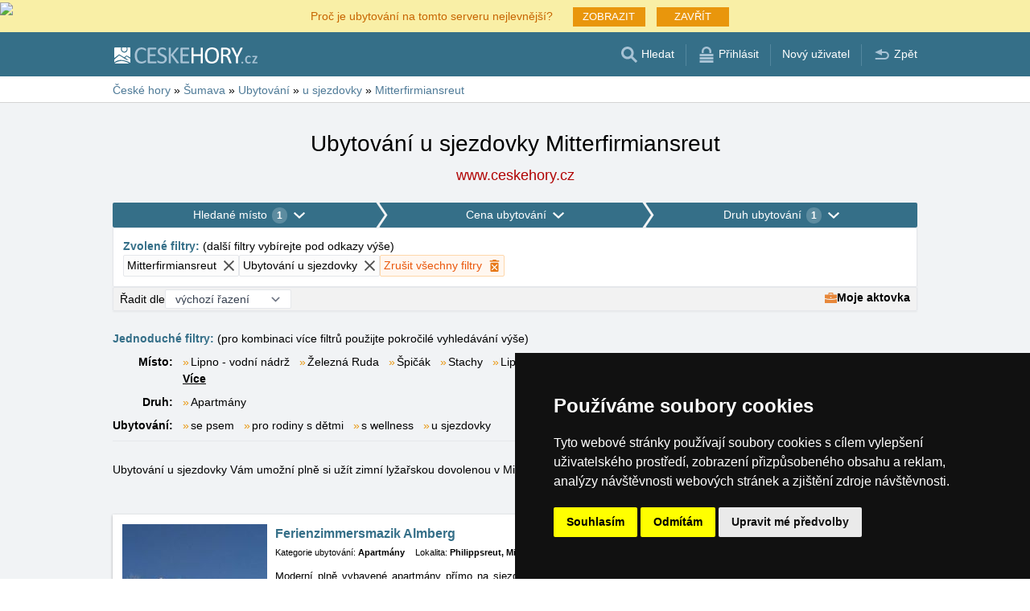

--- FILE ---
content_type: text/html; charset=UTF-8
request_url: https://www.ceskehory.cz/druh-ubytovani/u-sjezdovky/mitterfimiansreut.htm
body_size: 17335
content:
<!doctype html>
<html >
<head>
	<meta charset="UTF-8">
	<title>Ubytování u sjezdovky Mitterfirmiansreut</title>
			<meta name="robots" content="ALL,FOLLOW">
	
		<meta name="viewport" content="width=device-width, user-scalable=no, initial-scale=1.0, maximum-scale=1.0, minimum-scale=1.0">
	
	<meta http-equiv="X-UA-Compatible" content="ie=edge">
	<meta name="theme-color" content="#356f88">
	<meta name="ahrefs-site-verification" content="88086b78404b94e4640deb3c2b7ef46521ec2857e9d5ab54a45c6528ef88622b">
	<meta name="referrer" content="unsafe-url">

	
			<link rel="canonical" href="/druh-ubytovani/u-sjezdovky/mitterfimiansreut.htm">
	
	
			<meta name="csrf-token" content="uqT0ChAJ9QynbRUtmB0tEf3mBea7vrf80IEJyIUO">
	 
	
						<meta name='referrer' content='unsafe-url'>
					<meta name='keywords' content='Ubytování, České hory, v českých horách, Mitterfirmiansreut, v Mitterfirmiansreutu, Apartmány, u sjezdovky'>
					<meta name='description' content="Ubytování u sjezdovky Mitterfirmiansreut. Databáze ubytování u sjezdovky v Mitterfirmiansreutu obsahuje přímé kontakty na vlastníky ubytování. Rezervace ubytování probíhají bez prostředníka a bez provize!"/>
			
	
	
	
	
	
		
		
		
		
		
					<link rel="stylesheet" type="text/css" href="/share/css/design3R.css?v=11">
			<link rel="stylesheet" type="text/css" href="/share/csscolor/cz/color-design3R.css?v=10">
							<link rel="stylesheet" type="text/css" href="/share/css/katalog.css?v=9">
					<link rel="stylesheet" type="text/css" href="/share/css/vypis.css?v=14">
					<link rel="stylesheet" type="text/css" href="/share/csscolor/cz/color-katalog.css?v=9">
					<link rel="stylesheet" type="text/css" href="/share/csscolor/cz/color-vypis.css">
					<link rel="stylesheet" type="text/css" href="/share/imageGalerry/PhotoSwipe/photoswipe.css">
					<link rel="stylesheet" type="text/css" href="/share/imageGalerry/PhotoSwipe/default-skin/default-skin.css">
					<link rel="stylesheet" type="text/css" href="/share/css/jquery.simple-popup.min.css">
					<link rel="stylesheet" type="text/css" href="/share/filter/tailwind.css?v=5">
					<link rel="stylesheet" type="text/css" href="/share/css/list.css">
		
				
					<link rel="stylesheet" type="text/css" href="/share/csscolor/cz/color-browser-update.css">
			<link rel="stylesheet" type="text/css" href="/share/css/browser-update.css">
			<script type="text/javascript" language="javascript" src="/share/js/browser-update.js"></script>
		
		
		<script type="text/javascript">
							window.status = "www.ceskehory.cz";
										var domainSite = "www.ceskehory.cz";
					</script>
		<script>
            function tag(key, value) {}
    </script>

					<script  type="text/javascript" src="/share/jquery-3.3.1.min.js"></script>
					<script  type="text/javascript" src="/share/info.js"></script>
					<script  type="text/javascript" src="/share/imageGalerry/PhotoSwipe/photoswipe.min.js"></script>
					<script  type="text/javascript" src="/share/imageGalerry/PhotoSwipe/photoswipe-ui-default.min.js"></script>
					<script  type="text/javascript" src="/share/js/hotel-list-ctrl.js?v=2"></script>
					<script  type="text/javascript" src="/share/js/jquery.simple-popup.min.js"></script>
		
					<script  type="text/javascript" src="/share/briefcase_klient_3R.js?v=1" async></script>
					<script  type="text/javascript" src="/share/js/searchWrap.js" async></script>
		
					<script type="text/javascript" src="/share/filter/main.js?v=5" defer></script>
		
		
		
		
					
	<script type="text/javascript" src="/share/cookies/ep-cookie-consent.js"></script>
</head>

<body class="theme-cz">
<div id="pageLayout">
	<div class="ga"> 
		<!-- České hory - Slovenské hory - Chorvatské - Alpské - Italské --><script type="text/javascript">
document.write ('<img src="https://toplist.cz/dot.asp?id=25729&http='+escape(document.referrer)+'" width="1" height="1" border="0">');
</script><noscript><img src="https://toplist.cz/dot.asp?id=25729" width="1" height="1" border="0"></noscript><img src="https://toplist.sk/dot.asp?id=1048839" width="1" height="1" border="0"><script type="text/plain" cookie-consent="targeting" src="https://c.seznam.cz/js/rc.js"></script>
<script type="text/plain" cookie-consent="targeting" >
 var retargetingConf = {
   rtgId: 15775
 };
 if (window.rc && window.rc.retargetingHit) {
   window.rc.retargetingHit(retargetingConf);
 }
</script>
<script async src="https://www.googletagmanager.com/gtag/js?id=UA-47158562-1"></script>
<script>
  window.dataLayer = window.dataLayer || [];
  function gtag(){dataLayer.push(arguments);}

  // https://developers.google.com/tag-platform/devguides/consent#gtag.js
  gtag("consent", "default", {
      "ad_storage": epCookieConsent.allowsTargetingCookies() ? "granted" : "denied",
      "analytics_storage": epCookieConsent.allowsTrackingCookies() ? "granted" : "denied"
  });

  gtag('js', new Date());

  gtag('config', 'AW-1071172414');
  gtag('config', 'UA-47158562-1'); // ceskehory.cz
</script>
<script type="text/plain" cookie-consent="tracking">
	gtag("consent", "update", {"analytics_storage": "granted"});
</script>
<script type="text/plain" cookie-consent="targeting">
    gtag("consent", "update", {"ad_storage": "granted"})
</script>
	</div>
	<div id="page">
											 
			<div class="prmT prmT-wrap">
	<div class="prmT-cont width-limit">
		<a class="prm-text"
		   onclick="event.preventDefault(); document.querySelector('.prm-layer').classList.toggle('block-visible'); document.querySelector('.prm-cont').classList.toggle('block-visible');">Proč je ubytování na tomto serveru nejlevnější?</a>
		<a class="prm-text mobile"
		   onclick="event.preventDefault(); document.querySelector('.prm-layer').classList.toggle('block-visible'); document.querySelector('.prm-cont').classList.toggle('block-visible');">Proč je náš server nejlevnější?</a>
		<a class="buttonP"
		   onclick="event.preventDefault(); document.querySelector('.prm-layer').classList.toggle('block-visible'); document.querySelector('.prm-cont').classList.toggle('block-visible');">ZOBRAZIT</a>
		<a class="buttonP"
		   onclick="event.preventDefault();document.querySelectorAll('.prmT').forEach((element) => element.classList.add('prmT-unvisible')); setCookie('promoBar', 'hidden', '180')">ZAVŘÍT</a>
		<a class="mobile" onclick="event.preventDefault();document.querySelectorAll('.prmT').forEach((element) => element.classList.add('prmT-unvisible')); setCookie('promoBar', 'hidden', '180')">
			<img src="/share/img/prm/krizek-orange.svg" alt="X">
		</a>
	</div>
</div>
			<div class="prm-layer"
	 onclick="event.preventDefault(); document.querySelector('.prm-layer').classList.toggle('block-visible'); document.querySelector('.prm-cont').classList.toggle('block-visible');"></div>
<div class="prm-cont">
	<div class="prm-cont-top"><a
				onclick="event.preventDefault(); document.querySelector('.prm-layer').classList.toggle('block-visible'); document.querySelector('.prm-cont').classList.toggle('block-visible');"></a>
	</div>
	<div class="prm-cont-bottom">
		<div class="prm-cont-top-nadpis">Proč je ubytování na našich serverech nejlevnější?</div>
		<div class="prm-cont-top-text">
			<ul >
				<li><span class="nadpis server-text-color">Vždy jen jedna nabídka a bez provize</span>Neporovnáváme
					ceny z množství rezervačních stránek, ale nabízíme vždy jen jednu jedinou nabídku a to
					tu bez provize!
				</li>
				<li><span class="nadpis server-text-color">Ubytovatelé sami vytváří obsah svých prezentací</span>Nabídka
					a cena jsou vždy zadány přímo ubytovatelem, včetně určení slev a termínů last minute.
				</li>
				<li><span class="nadpis server-text-color">Ceny jsou určeny přímo Vám</span>Ubytovatelé
					nemusí ceny uměle přizpůsobovat požadavkům bookovacího serveru, slevového portálu nebo
					jiného zprostředkovatele.
				</li>
				<li><span class="nadpis server-text-color">Nejnižší možná cena</span>V případě, že byste
					náhodou nalezli na jiných stránkách nižší cenu než na tomto serveru, pak ubytovatele
					jednoduše požádejte o pobyt za takovou cenu (pokud prezentuje na bookovacích serverech
					nižší cenu, pak se mu taková cena vyplatí i s provizí a zde se mu vyplatí dvojnásob).
					<br><br><b>Vždy v komunikaci s ubytovatelem uvádějte, že jde o poptávku přes server
						České hory</b>.</li>
								<li><span class="nadpis server-text-color">Důvěryhodná česká značka</span>Server České hory
					funguje již od roku 1999, založen byl českou společností eProgress s.r.o. sídlící v
					Liberci.
				</li>
								<li><span class="nadpis server-text-color">Široký výběr ubytování</span>Servery společnosti
					eProgress s.r.o. zastupují dnes více než 17 tisíc ubytovacích kapacit v českých horách,
					na Slovensku, v Chorvatsku, v Alpách nebo Itálii.
				</li>
				<li><span class="nadpis server-text-color">Přímá komunikace host - ubytovatel</span>Společnost
					eProgress s.r.o. patří v Evropské Unii k předním propagátorům přímého kontaktu mezi
					hostem a ubytovatelem - ubytování bez provize.
				</li>
				<li><span class="nadpis server-text-color">Finančně nenáročná propagace</span>Provozovatelé
					ubytovacích zařízení hradí pouze 1x ročně malý poplatek zajišťující provoz a rozvoj
					serveru a jeho služeb.
				</li>
				<li><span class="nadpis server-text-color">Přehledné stránky s vysokou návštěvností</span>Za
					26 let existence serveru České hory vznikly moderní, uživatelsky přívětivé stránky,
					které obslouží každý den tisíce uživatelů (žádní operátoři, žádní zbyteční
					zprostředkovatelé mezi Vámi a ubytovatelem).
				</li>
			</ul>
			<div class="prm-cont-top-nadpis server-text-color">Pojďte s námi vytvářet lepší server, kde se
				setkávají ubytovatelé přímo s hosty.<br>Máme vizi, máme výsledky a Vaše zpětná reakce nás
				zajímá.
			</div>
						<br>Napište nám Vaše podněty a zkušenosti na <a href='mailto:info@ceskehory.cz' class="server-text-color">info@ceskehory.cz</a>
		</div>
	</div>
</div>		
		<div id="header-wrap" class="header-background header-wrap-color">
			<div id="header-1000" class="width-limit">
				<div id="header">
					<div id="header-left">
			<a href="https://www.ceskehory.cz/" title="České hory - ubytování bez provize"><img src="/share/img/header/cz/logo_CZ.svg" onerror="this.onerror=null; this.src='/share/img/header/cz/logo_CZ.gif'" alt="České hory - ubytování bez provize" title="České hory - ubytování bez provize" height="20" width="178"></a>
	</div>
<div id="header-right" class="header-background"><ul>
			<li class='searchIcon'><a href='#'><img src='/share/img/menu/cz/search.svg' onerror="this.onerror=null; this.src=''" width='20' height='20' alt=''><span class='media-80less-inline media-60plus-only'> Hledat</span></a></li><li class='separator header-separator-color '>&nbsp;</li><li class=''><a href='/profil/login.php'><img src='/share/img/header/cz/login.svg' onerror="this.onerror=null; this.src='/share/img/header/cz/login.gif'" width='20' height='20' alt=''><span class='media-60plus-only'> Přihlásit</span></a></li><li class='separator header-separator-color media-80plus-only'>&nbsp;</li><li class='media-80plus-only'><a href='/profil/register.php'><span class='media-80plus-only'> Nový uživatel</span></a></li><li class='separator header-separator-color '>&nbsp;</li><li class='return-back-icon'><a href='https://www.ceskehory.cz/sumava/'><img src='/share/img/header/cz/back.svg' onerror="this.onerror=null; this.src='/share/img/header/cz/back.gif'" width='20' height='20' alt=''><span class='media-60plus-only'> Zpět</span></a></li>
		</ul></div>
				</div>
			</div>
		</div>

		
					<div id="search-wrap"><form method="get" action="https://www.ceskehory.cz/search/fulltext" class="search-form width-limit" target="_blank"><div class="search-bar"><input type="text" name="q" value="" title="search" placeholder="Hledej ubytování a další informace" autocomplete="off"><input type="submit" title="Search" value="Hledej"></div><div class="search-servers-title">PROHLEDAT</div><div class="search-often-title">NEJČASTĚJI HLEDANÉ</div><div class="search-servers"><div class="input-container"><input name="serverToSearch" id="all" value="all" class="serversRadio" type="radio" ><label for="all">Všechny servery</label></div><div class="input-container"><input name="serverToSearch" id="ceskehory" value="ceskehory" class="serversRadio" type="radio"  checked ><label for="ceskehory">Ceskehory.cz</label></div><div class="input-container"><input name="serverToSearch" id="slovenske" value="slovenske" class="serversRadio" type="radio" ><label for="slovenske">Slovenske.cz</label></div><div class="input-container"><input name="serverToSearch" id="chorvatske" value="chorvatske" class="serversRadio" type="radio" ><label for="chorvatske">Chorvatske.cz</label></div><div class="input-container"><input name="serverToSearch" id="alpske" value="alpske" class="serversRadio" type="radio" ><label for="alpske">Alpske.cz</label></div><div class="input-container"><input name="serverToSearch" id="italske" value="italske" class="serversRadio" type="radio" ><label for="italske">Italske.cz</label></div></div><div class="search-often"><div id="queries"><a href="https://www.ceskehory.cz/ubytovani-na-horach/hory.html" target="_blank">Ubytování</a><a href="https://www.ceskehory.cz/chalupy/hory.html" target="_blank">Chaty a chalupy</a><a href="https://www.ceskehory.cz/snih-na-horach/" target="_blank">Sníh</a><a href="https://www.ceskehory.cz/search/fulltext?q=Online+kamery&amp;serverToSearch=ceskehory" target="_blank">Online kamery</a><a href="https://www.ceskehory.cz/search/fulltext?q=Rozhledna&amp;serverToSearch=ceskehory" target="_blank">Rozhledna</a><a href="https://www.ceskehory.cz/search/fulltext?q=Vodop%C3%A1dy&amp;serverToSearch=ceskehory" target="_blank">Vodopády</a><a href="https://www.ceskehory.cz/search/fulltext?q=Po%C4%8Das%C3%AD&amp;serverToSearch=ceskehory" target="_blank">Počasí</a></div></div></form></div>
		
		<div id="drobky-wrap" class="drobky-wrap-color">
						<div id="drobky" class="width-limit"
									vocab="http://schema.org/" typeof="BreadcrumbList"
				>
				<span  property="itemListElement" typeof="ListItem">
				<a href="https://www.ceskehory.cz/"  title="České hory - ubytování bez provize"  property="item" typeof="WebPage"><span property="name">České hory</span></a>
				<meta property="position" content="1"/>
			</span>
			
			
							<span class="drobky-next">&raquo;</span>
									
			<span  property="itemListElement" typeof="ListItem">
				<a href="https://www.ceskehory.cz/sumava/"  property="item" typeof="WebPage"><span property="name">Šumava</span></a>
				<meta property="position" content="2"/>
			</span>
			
			
							<span class="drobky-next">&raquo;</span>
									
			<span  property="itemListElement" typeof="ListItem">
				<a href="/ubytovani-na-horach/sumava.html"  property="item" typeof="WebPage"><span property="name">Ubytování</span></a>
				<meta property="position" content="3"/>
			</span>
			
			
							<span class="drobky-next">&raquo;</span>
									
			<span  property="itemListElement" typeof="ListItem">
				<a href="/druh-ubytovani/u-sjezdovky/sumava.html"  property="item" typeof="WebPage"><span property="name">u sjezdovky</span></a>
				<meta property="position" content="4"/>
			</span>
			
			
							<span class="drobky-next">&raquo;</span>
									
			<span  property="itemListElement" typeof="ListItem">
				<a href="/druh-ubytovani/u-sjezdovky/mitterfimiansreut.htm"  property="item" typeof="WebPage"><span property="name">Mitterfirmiansreut</span></a>
				<meta property="position" content="5"/>
			</span>
			
			
				</div>
					</div>

				<div id="content-wrap" class="">
						    <div id="content" class="width-limit">
                <div id="nadpis-wrap">
            <div id="nadpis" class="width-limit">
                <h1>Ubytování u sjezdovky Mitterfirmiansreut</h1>
            </div>
            <div class="top-links">
            <a href="https://www.ceskehory.cz" target="_blank" class="adresa" title="České hory - ubytování bez provize">
            www.ceskehory.cz
        </a>
    </div>
        </div>
                <div id="filter-form" class="min-h-[100px] mb-6 shadow-sm" data-locale="cs" data-filters='{"action":"\/druh-ubytovani\/u-sjezdovky\/mitterfimiansreut.htm","hiddenInputs":[{"name":"mutace","value":""},{"name":"hory","value":"sumava"}],"categories":{"location":{"id":"location","countSelected":1,"areas":[{"region":{"name":"Oblast \u0160umava","key":11},"cities":[{"id":"1308","seostring":"albrechtec","name":"Albrechtec","isTop":false},{"id":"1279","seostring":"alzbetin","name":"Al\u017eb\u011bt\u00edn","isTop":false},{"id":"330","seostring":"annin","name":"Ann\u00edn","isTop":false},{"id":"322","seostring":"antygl","name":"Ant\u00fdgl","isTop":false},{"id":"3232","seostring":"arnostov-2","name":"Arno\u0161tov","isTop":false},{"id":"1186","seostring":"bayerisch-eisenstein","name":"Bayerisch Eisenstein","isTop":false},{"id":"717","seostring":"bela-u-nove-pece","name":"B\u011bl\u00e1 u Nov\u00e9 Pece","isTop":false},{"id":"391","seostring":"benesova-hora","name":"Bene\u0161ova Hora","isTop":false},{"id":"2357","seostring":"biluky-u-mecina","name":"B\u00edluky u M\u011b\u010d\u00edna","isTop":false},{"id":"709","seostring":"borova-lada","name":"Borov\u00e1 Lada","isTop":true},{"id":"2676","seostring":"brennes","name":"Brennes","isTop":false},{"id":"2744","seostring":"bretetice","name":"B\u0159et\u011btice","isTop":false},{"id":"3026","seostring":"cerna-lada","name":"\u010cern\u00e1 Lada","isTop":false},{"id":"378","seostring":"ceske-zleby","name":"\u010cesk\u00e9 \u017dleby","isTop":false},{"id":"3033","seostring":"chlum-u-volar","name":"Chlum u Volar","isTop":false},{"id":"99","seostring":"churanov","name":"Chur\u00e1\u0148ov","isTop":true},{"id":"2493","seostring":"dobra","name":"Dobr\u00e1","isTop":false},{"id":"467","seostring":"dobra-voda","name":"Dobr\u00e1 Voda","isTop":false},{"id":"1834","seostring":"dobrsin","name":"Dobr\u0161\u00edn u Su\u0161ice","isTop":false},{"id":"1639","seostring":"krusec","name":"Dolej\u0161\u00ed Kru\u0161ec","isTop":false},{"id":"2963","seostring":"dolni-dvorce","name":"Doln\u00ed Dvorce","isTop":false},{"id":"3225","seostring":"dubi","name":"Dub\u00ed","isTop":false},{"id":"575","seostring":"filipova-hut","name":"Filipova Hu\u0165","isTop":false},{"id":"220","seostring":"hamry","name":"Hamry","isTop":false},{"id":"678","seostring":"hartmanice","name":"Hartmanice","isTop":false},{"id":"71","seostring":"hojsova-straz","name":"Hojsova Str\u00e1\u017e","isTop":false},{"id":"1158","seostring":"horska-kvilda","name":"Horsk\u00e1 Kvilda","isTop":false},{"id":"3196","seostring":"humpolec-u-susice","name":"Humpolec u Su\u0161ice","isTop":false},{"id":"819","seostring":"javorna","name":"Javorn\u00e1","isTop":false},{"id":"95","seostring":"sumava-javornik","name":"Javorn\u00edk","isTop":false},{"id":"3195","seostring":"jistebnice","name":"Jistebnice","isTop":false},{"id":"3226","seostring":"kaplice-lenora","name":"Kaplice (Lenora)","isTop":false},{"id":"74","seostring":"kasperske-hory","name":"Ka\u0161persk\u00e9 Hory","isTop":true},{"id":"936","seostring":"kdyne","name":"Kdyn\u011b","isTop":false},{"id":"3208","seostring":"kozicin","name":"Kozi\u010d\u00edn","isTop":false},{"id":"77","seostring":"kubova-hut","name":"Kubova Hu\u0165","isTop":false},{"id":"839","seostring":"kusov","name":"K\u016fsov","isTop":false},{"id":"396","seostring":"kvilda","name":"Kvilda","isTop":true},{"id":"2845","seostring":"lazny","name":"Lazny","isTop":false},{"id":"644","seostring":"lenora","name":"Lenora","isTop":false},{"id":"2613","seostring":"malec","name":"Male\u010d","isTop":false},{"id":"582","seostring":"marsovice","name":"Mar\u0161ovice","isTop":false},{"id":"1865","seostring":"masakova-lhota","name":"Mas\u00e1kova Lhota","isTop":false},{"id":"419","seostring":"srni-mechov","name":"Mechov","isTop":false},{"id":"2852","seostring":"mitterdorf","name":"Mitterdorf","isTop":false},{"id":"2090","seostring":"mitterfimiansreut","name":"Mitterfirmiansreut","isTop":false},{"id":"263","seostring":"modrava","name":"Modrava","isTop":true},{"id":"1692","seostring":"nemilkov","name":"Nemilkov","isTop":false},{"id":"788","seostring":"nezdice-na-sumave","name":"Nezdice na \u0160umav\u011b","isTop":false},{"id":"244","seostring":"nicov","name":"Nicov","isTop":false},{"id":"1526","seostring":"nova-hurka","name":"Nov\u00e1 H\u016frka","isTop":false},{"id":"801","seostring":"nova-pec-u-lipna","name":"Nov\u00e1 Pec","isTop":false},{"id":"548","seostring":"nove-hute","name":"Nov\u00e9 Hut\u011b","isTop":true},{"id":"634","seostring":"novy-dvur","name":"Nov\u00fd Dv\u016fr","isTop":false},{"id":"227","seostring":"nyrsko","name":"N\u00fdrsko","isTop":false},{"id":"2718","seostring":"ovesna","name":"Ovesn\u00e1","isTop":false},{"id":"278","seostring":"petrovice-u-susice","name":"Petrovice u Su\u0161ice","isTop":false},{"id":"2089","seostring":"philippsreut","name":"Philippsreut","isTop":false},{"id":"563","seostring":"pich","name":"P\u00edch","isTop":false},{"id":"260","seostring":"popelna","name":"Popeln\u00e1","isTop":false},{"id":"199","seostring":"povydri","name":"Povyd\u0159\u00ed","isTop":true},{"id":"991","seostring":"prachatice","name":"Prachatice","isTop":false},{"id":"364","seostring":"prasily","name":"Pr\u00e1\u0161ily","isTop":false},{"id":"307","seostring":"rabi","name":"Rab\u00ed","isTop":false},{"id":"80","seostring":"rejstejn","name":"Rej\u0161tejn","isTop":false},{"id":"361","seostring":"retenice","name":"\u0158etenice","isTop":false},{"id":"209","seostring":"rihov","name":"\u0158\u00edhov","isTop":false},{"id":"2731","seostring":"rovna-u-susice","name":"Rovn\u00e1 u Su\u0161ice","isTop":false},{"id":"2662","seostring":"skelna-hut","name":"Skeln\u00e1 Hu\u0165","isTop":false},{"id":"3182","seostring":"smederov","name":"Smederov","isTop":false},{"id":"663","seostring":"sobesice","name":"Sob\u011b\u0161ice","isTop":false},{"id":"232","seostring":"spicak","name":"\u0160pi\u010d\u00e1k","isTop":true},{"id":"82","seostring":"srni","name":"Srn\u00ed","isTop":false},{"id":"97","seostring":"stachy","name":"Stachy","isTop":true},{"id":"329","seostring":"stozec","name":"Sto\u017eec","isTop":false},{"id":"2844","seostring":"strasin","name":"Stra\u0161\u00edn","isTop":false},{"id":"1321","seostring":"strazny","name":"Str\u00e1\u017en\u00fd","isTop":false},{"id":"235","seostring":"strunkov","name":"Strunkov","isTop":false},{"id":"279","seostring":"sumavske-hostice","name":"\u0160umavsk\u00e9 Ho\u0161tice","isTop":false},{"id":"83","seostring":"susice","name":"Su\u0161ice","isTop":true},{"id":"1364","seostring":"svata-katerina-u-nyrska","name":"Svat\u00e1 Kate\u0159ina u N\u00fdrska","isTop":false},{"id":"1615","seostring":"svojse","name":"Svoj\u0161e","isTop":false},{"id":"2964","seostring":"trnov","name":"Trnov","isTop":false},{"id":"626","seostring":"ubislav","name":"\u00dabislav","isTop":false},{"id":"1392","seostring":"uhliste","name":"Uhli\u0161t\u011b","isTop":false},{"id":"1475","seostring":"vacov","name":"Vacov","isTop":false},{"id":"1864","seostring":"vcelna-pod-boubinem","name":"V\u010deln\u00e1 pod Boub\u00ednem","isTop":false},{"id":"729","seostring":"velhartice","name":"Velhartice","isTop":false},{"id":"85","seostring":"vimperk","name":"Vimperk","isTop":true},{"id":"2704","seostring":"vlachovo-brezi","name":"Vlachovo B\u0159ez\u00ed","isTop":false},{"id":"2810","seostring":"vlci-jamy","name":"Vl\u010d\u00ed J\u00e1my","isTop":false},{"id":"3177","seostring":"vojslavice","name":"Vojslavice","isTop":false},{"id":"377","seostring":"volary","name":"Volary","isTop":false},{"id":"1691","seostring":"volyne","name":"Volyn\u011b","isTop":false},{"id":"1327","seostring":"vseruby-u-kdyne","name":"V\u0161eruby u Kdyn\u011b","isTop":false},{"id":"86","seostring":"zadov","name":"Zadov","isTop":true},{"id":"664","seostring":"zdikov","name":"Zd\u00edkov","isTop":false},{"id":"430","seostring":"zdikovec","name":"Zd\u00edkovec","isTop":false},{"id":"87","seostring":"zelena-lhota","name":"Zelen\u00e1 Lhota","isTop":false},{"id":"88","seostring":"zelezna-ruda","name":"\u017delezn\u00e1 Ruda","isTop":true},{"id":"2255","seostring":"zelnava","name":"\u017delnava","isTop":false},{"id":"1117","seostring":"zirec-u-zdikova","name":"\u017d\u00edrec u Zd\u00edkova","isTop":false},{"id":"3268","seostring":"zuklin","name":"Zukl\u00edn","isTop":false}]},{"region":{"name":" Oblast Lipno","key":10},"cities":[{"id":"3233","seostring":"arnostov-2","name":"Arno\u0161tov","isTop":false},{"id":"552","seostring":"bela-u-nove-pece","name":"B\u011bl\u00e1 u Nov\u00e9 Pece","isTop":false},{"id":"2556","seostring":"blizsi-lhota","name":"Bli\u017e\u0161\u00ed Lhota","isTop":false},{"id":"3169","seostring":"bohouskovice","name":"Bohou\u0161kovice","isTop":false},{"id":"429","seostring":"cerna-v-posumavi","name":"\u010cern\u00e1 v Po\u0161umav\u00ed","isTop":true},{"id":"2549","seostring":"ceske-budejovice","name":"\u010cesk\u00e9 Bud\u011bjovice","isTop":false},{"id":"3032","seostring":"chlum-u-volar","name":"Chlum u Volar","isTop":false},{"id":"2505","seostring":"dolni-dvoriste","name":"Doln\u00ed Dvo\u0159i\u0161t\u011b","isTop":false},{"id":"3161","seostring":"domanin-2","name":"Doman\u00edn","isTop":false},{"id":"690","seostring":"dvorecna","name":"Dvore\u010dn\u00e1","isTop":false},{"id":"412","seostring":"frymburk","name":"Frymburk","isTop":true},{"id":"2815","seostring":"herbertov","name":"Herbertov","isTop":false},{"id":"837","seostring":"hojna-voda","name":"Hojn\u00e1 Voda","isTop":false},{"id":"72","seostring":"horice-na-sumave","name":"Ho\u0159ice na \u0160umav\u011b","isTop":false},{"id":"212","seostring":"horni-plana","name":"Horn\u00ed Plan\u00e1","isTop":true},{"id":"348","seostring":"horni-stropnice","name":"Horn\u00ed Stropnice","isTop":false},{"id":"2629","seostring":"hradiste-2","name":"Hradi\u0161t\u011b","isTop":false},{"id":"851","seostring":"horni-plana-hurka","name":"H\u016frka","isTop":false},{"id":"1102","seostring":"jenisov","name":"Jeni\u0161ov","isTop":false},{"id":"3194","seostring":"jistebnice","name":"Jistebnice","isTop":false},{"id":"240","seostring":"kaplice","name":"Kaplice","isTop":false},{"id":"1690","seostring":"karlovy-dvory","name":"Karlovy Dvory","isTop":false},{"id":"2209","seostring":"kladne","name":"Kladn\u00e9","isTop":false},{"id":"1827","seostring":"kovarov","name":"Kov\u00e1\u0159ov","isTop":false},{"id":"984","seostring":"kremze","name":"K\u0159em\u017ee","isTop":false},{"id":"547","seostring":"lipno","name":"Lipno - vodn\u00ed n\u00e1dr\u017e","isTop":false},{"id":"94","seostring":"lipno-nad-vltavou","name":"Lipno nad Vltavou","isTop":true},{"id":"2175","seostring":"loucovice","name":"Lou\u010dovice","isTop":false},{"id":"1894","seostring":"milna","name":"Miln\u00e1","isTop":false},{"id":"3108","seostring":"mocerady","name":"Mo\u010derady","isTop":false},{"id":"800","seostring":"nova-pec-u-lipna","name":"Nov\u00e1 Pec","isTop":true},{"id":"521","seostring":"nove-hrady","name":"Nov\u00e9 Hrady","isTop":false},{"id":"2717","seostring":"ovesna","name":"Ovesn\u00e1","isTop":false},{"id":"2201","seostring":"pasecna","name":"Pase\u010dn\u00e1","isTop":false},{"id":"1984","seostring":"pihlov","name":"Pihlov","isTop":false},{"id":"520","seostring":"planicka","name":"Pl\u00e1ni\u010dka","isTop":false},{"id":"992","seostring":"prachatice","name":"Prachatice","isTop":false},{"id":"79","seostring":"predni-vyton","name":"P\u0159edn\u00ed V\u00fdto\u0148","isTop":true},{"id":"81","seostring":"rozmberk-nad-vltavou","name":"Ro\u017emberk nad Vltavou","isTop":false},{"id":"3109","seostring":"rozmital-na-sumave","name":"Ro\u017emit\u00e1l na \u0160umav\u011b","isTop":false},{"id":"3297","seostring":"stozec","name":"Sto\u017eec","isTop":false},{"id":"1743","seostring":"trebon","name":"T\u0159ebo\u0148","isTop":false},{"id":"365","seostring":"volary","name":"Volary","isTop":false},{"id":"2139","seostring":"vyssi-brod","name":"Vy\u0161\u0161\u00ed Brod","isTop":false},{"id":"1831","seostring":"zadni-zvonkova","name":"Zadn\u00ed Zvonkov\u00e1","isTop":false},{"id":"2254","seostring":"zelnava","name":"\u017delnava","isTop":false}]},{"region":{"name":"Oblast \u010cesk\u00fd les","key":9},"cities":[{"id":"1469","seostring":"babylon","name":"Babylon","isTop":false},{"id":"2017","seostring":"brod-nad-tichou","name":"Brod nad Tichou","isTop":false},{"id":"2015","seostring":"capartice","name":"Capartice","isTop":false},{"id":"2448","seostring":"dolni-zandov","name":"Doln\u00ed \u017dandov","isTop":false},{"id":"935","seostring":"kdyne","name":"Kdyn\u011b","isTop":false},{"id":"1316","seostring":"klenci-pod-cerchovem","name":"Klen\u010d\u00ed pod \u010cerchovem","isTop":true},{"id":"2446","seostring":"marianske-lazne","name":"Mari\u00e1nsk\u00e9 L\u00e1zn\u011b","isTop":true},{"id":"2487","seostring":"pec-pod-cerchovem","name":"Pec pod \u010cerchovem","isTop":false},{"id":"1788","seostring":"rybnik","name":"Rybn\u00edk","isTop":false},{"id":"2829","seostring":"salajna","name":"Salajna","isTop":false},{"id":"1976","seostring":"trhanov","name":"Trhanov","isTop":false},{"id":"1328","seostring":"vseruby-u-kdyne","name":"V\u0161eruby u Kdyn\u011b","isTop":false},{"id":"1131","seostring":"zavist-u-rybniku","name":"Z\u00e1vist u Rybn\u00edku","isTop":false}]}],"place":{"selected":"mitterfimiansreut"},"selected":[{"key":"place","value":"mitterfimiansreut","text":"Mitterfirmiansreut","defaultValue":null}],"nav":{"long":"Hledan\u00e9 m\u00edsto","short":"Lokalita"},"placeholder":"Hledat m\u00edsto","noResultsFor":"\u017d\u00e1dn\u00e9 v\u00fdsledky pro "},"price":{"id":"price","countSelected":0,"label":"Cena l\u016f\u017eka bez stravov\u00e1n\u00ed","priceFrom":{"label":"Od","type":"select","options":[{"text":"neomezeno","value":0},{"text":"Od 100 K\u010d","value":100},{"text":"Od 200 K\u010d","value":200},{"text":"Od 300 K\u010d","value":300},{"text":"Od 400 K\u010d","value":400},{"text":"Od 500 K\u010d","value":500},{"text":"Od 600 K\u010d","value":600},{"text":"Od 800 K\u010d","value":800},{"text":"Od 1000 K\u010d","value":1000},{"text":"Od 1200 K\u010d","value":1200},{"text":"Od 1500 K\u010d","value":1500}],"name":"cena1luzko_od","id":"priceFrom","selected":{"text":"neomezeno","value":0}},"priceTo":{"label":"Do","type":"select","options":[{"text":"neomezeno","value":0},{"text":"Do 100 K\u010d","value":100},{"text":"Do 200 K\u010d","value":200},{"text":"Do 300 K\u010d","value":300},{"text":"Do 400 K\u010d","value":400},{"text":"Do 500 K\u010d","value":500},{"text":"Do 600 K\u010d","value":600},{"text":"Do 800 K\u010d","value":800},{"text":"Do 1000 K\u010d","value":1000},{"text":"Do 1200 K\u010d","value":1200},{"text":"Do 1500 K\u010d","value":1500}],"name":"cena1luzko_do","id":"priceTo","selected":{"text":"neomezeno","value":0}},"nav":{"long":"Cena ubytov\u00e1n\u00ed","short":"Cena"},"season":{"label":"Sez\u00f3na","type":"select","options":[{"text":"v mimosez\u00f3n\u011b","value":"mimo"},{"text":"v l\u00e9t\u011b","value":"leto"},{"text":"v zim\u011b","value":"zima"}],"name":"sezona","id":"season","selected":{"text":"v zim\u011b","value":"zima"}},"selected":[]},"type":{"id":"type","countSelected":1,"accommodationTypes":{"label":"Druh ubytov\u00e1n\u00ed","checkboxes":[{"label":"Hotel","value":1},{"label":"Apartm\u00e1ny","value":8},{"label":"Horsk\u00e1 chata","value":6},{"label":"Rekrea\u010dn\u00ed st\u0159edisko","value":5},{"label":"Ubytov\u00e1n\u00ed v soukrom\u00ed","value":10},{"label":"Penzion","value":2},{"label":"Ubytovna","value":3},{"label":"Chata\/Chalupa","value":7},{"label":"Autocamping","value":9}],"checked":[]},"accommodationWith":{"checkboxes":[{"label":"Ubytov\u00e1n\u00ed se psem","value":1},{"label":"Ubytov\u00e1n\u00ed s vnit\u0159n\u00edm baz\u00e9nem","value":2},{"label":"Ubytov\u00e1n\u00ed s vn\u011bj\u0161\u00edm baz\u00e9nem","value":3},{"label":"Ubytov\u00e1n\u00ed pro rodiny s d\u011btmi","value":4},{"label":"Ubytov\u00e1n\u00ed s wellness","value":5},{"label":"Ubytov\u00e1n\u00ed u sjezdovky","value":6}],"checked":[6]},"selected":[{"key":"accommodationWith","value":6,"text":"Ubytov\u00e1n\u00ed u sjezdovky","defaultValue":null}],"nav":{"long":"Druh ubytov\u00e1n\u00ed","short":"Druh"}}},"footer":{"orderBy":{"label":"\u0158adit dle","options":[{"value":"default-desc","text":"v\u00fdchoz\u00ed \u0159azen\u00ed"},{"value":"misto-asc","text":"m\u00edsta A-Z"},{"value":"misto-desc","text":"m\u00edsta Z-A"},{"value":"druh-asc","text":"druhu"},{"value":"cena-asc","text":"od nejlevn\u011bj\u0161\u00edho"},{"value":"cena-desc","text":"od nejdra\u017e\u0161\u00edho"},{"value":"kapacita-asc","text":"kapacita"}],"selected":"default-desc"},"briefcase":{"label":"Moje aktovka","alt":"aktovka","href":"\/briefcase\/?i=n\u0026hory=sumava\u0026list=www.ceskehory.cz%2Fdruh-ubytovani%2Fu-sjezdovky%2Fmitterfimiansreut.htm\u0026from=vypis","src":"\/share\/img\/aktovka.svg"}},"filterDescription":"Klikn\u011bte na filtry v\u00fd\u0161e a zvolte si sv\u00e9 preferovan\u00e9 ubytov\u00e1n\u00ed na \u0160umav\u011b","isSimpleView":false,"enabledPrefetch":true,"urlPrefetch":"\/accommodation\/count","buttons":{"cancel":{"short":"Zru\u0161it filtry","long":"Zru\u0161it v\u0161echny filtry"},"clear":"Vymazat","showResults":"Zobrazit v\u00fdsledky","searchAccommodation":"Vyhledat ubytov\u00e1n\u00ed"},"selectedFilters":{"items":[{"key":"place","value":"mitterfimiansreut","text":"Mitterfirmiansreut","defaultValue":null},{"key":"accommodationWith","value":6,"text":"Ubytov\u00e1n\u00ed u sjezdovky","defaultValue":null}],"label":"Zvolen\u00e9 filtry","secondaryLabel":"dal\u0161\u00ed filtry vyb\u00edrejte pod odkazy v\u00fd\u0161e"}}'>
		<div id="filter-skeleton" class="h-full w-full shadow-sm rounded-sm border-1">
			<div class="flex animate-pulse gap-px">
				<div class="grow bg-gray-400 h-8 rounded-sm"></div>
				<div class="grow bg-gray-400 h-8 rounded-sm"></div>
				<div class="grow bg-gray-400 h-8 rounded-sm"></div>
			</div>
			<div class="rounded-sm border border-gray-200 bg-white h-10"></div>
			<div class="rounded-sm border border-gray-200 bg-[#f2f2f2] h-8"></div>
		</div>
	</div>

	<script>
		function showMore(event) {
			event.preventDefault();
			const list = document.getElementById(event.target.dataset.key);
			list.lastChild.remove();
			list.childNodes.forEach((item) => item.classList.remove('hidden'));
		}
	</script>
	<nav class="border-b pb-2 grid sm:grid-cols-[auto_1fr] gap-x-3 gap-y-2">
		<p class="sm:col-span-2">
			<span class="font-bold text-skin-primary">Jednoduché filtry:</span> (pro kombinaci více filtrů použijte pokročilé vyhledávání výše)
		</p>
							<div class="font-semibold shrink-0 sm:text-right">Místo:</div><div class="inline-flex flex-wrap" id="místo"><div class="flex-none before:mr-0.5 before:text-[#e9960c] before:content-['»'] "><a class="whitespace-nowrap mr-3" href="/ubytovani/lipno.htm">Lipno - vodní nádrž</a></div><div class="flex-none before:mr-0.5 before:text-[#e9960c] before:content-['»'] "><a class="whitespace-nowrap mr-3" href="/ubytovani/zelezna-ruda.htm">Železná Ruda</a></div><div class="flex-none before:mr-0.5 before:text-[#e9960c] before:content-['»'] "><a class="whitespace-nowrap mr-3" href="/ubytovani/spicak.htm">Špičák</a></div><div class="flex-none before:mr-0.5 before:text-[#e9960c] before:content-['»'] "><a class="whitespace-nowrap mr-3" href="/ubytovani/stachy.htm">Stachy</a></div><div class="flex-none before:mr-0.5 before:text-[#e9960c] before:content-['»'] "><a class="whitespace-nowrap mr-3" href="/ubytovani/lipno-nad-vltavou.htm">Lipno nad Vltavou</a></div><div class="flex-none before:mr-0.5 before:text-[#e9960c] before:content-['»'] "><a class="whitespace-nowrap mr-3" href="/ubytovani/srni.htm">Srní</a></div><div class="flex-none before:mr-0.5 before:text-[#e9960c] before:content-['»'] "><a class="whitespace-nowrap mr-3" href="/ubytovani/zadov.htm">Zadov</a></div><div class="flex-none before:mr-0.5 before:text-[#e9960c] before:content-['»'] "><a class="whitespace-nowrap mr-3" href="/ubytovani/povydri.htm">Povydří</a></div><div class="flex-none before:mr-0.5 before:text-[#e9960c] before:content-['»'] "><a class="whitespace-nowrap mr-3" href="/ubytovani/nove-hute.htm">Nové Hutě</a></div><div class="flex-none before:mr-0.5 before:text-[#e9960c] before:content-['»'] "><a class="whitespace-nowrap mr-3" href="/ubytovani/horni-plana.htm">Horní Planá</a></div><div class="flex-none before:mr-0.5 before:text-[#e9960c] before:content-['»'] hidden"><a class="whitespace-nowrap mr-3" href="/ubytovani/churanov.htm">Churáňov</a></div><div class="flex-none before:mr-0.5 before:text-[#e9960c] before:content-['»'] hidden"><a class="whitespace-nowrap mr-3" href="/ubytovani/kasperske-hory.htm">Kašperské Hory</a></div><div class="flex-none before:mr-0.5 before:text-[#e9960c] before:content-['»'] hidden"><a class="whitespace-nowrap mr-3" href="/ubytovani/nova-pec-u-lipna.htm">Nová Pec</a></div><div class="flex-none before:mr-0.5 before:text-[#e9960c] before:content-['»'] hidden"><a class="whitespace-nowrap mr-3" href="/ubytovani/kvilda.htm">Kvilda</a></div><div class="flex-none before:mr-0.5 before:text-[#e9960c] before:content-['»'] hidden"><a class="whitespace-nowrap mr-3" href="/ubytovani/susice.htm">Sušice</a></div><div class="flex-none before:mr-0.5 before:text-[#e9960c] before:content-['»'] hidden"><a class="whitespace-nowrap mr-3" href="/ubytovani/cerna-v-posumavi.htm">Černá v Pošumaví</a></div><div class="flex-none before:mr-0.5 before:text-[#e9960c] before:content-['»'] hidden"><a class="whitespace-nowrap mr-3" href="/ubytovani/frymburk.htm">Frymburk</a></div><div class="flex-none before:mr-0.5 before:text-[#e9960c] before:content-['»'] hidden"><a class="whitespace-nowrap mr-3" href="/ubytovani/strazny.htm">Strážný</a></div><div class="flex-none before:mr-0.5 before:text-[#e9960c] before:content-['»'] hidden"><a class="whitespace-nowrap mr-3" href="/ubytovani/volary.htm">Volary</a></div><div class="flex-none before:mr-0.5 before:text-[#e9960c] before:content-['»'] hidden"><a class="whitespace-nowrap mr-3" href="/ubytovani/prasily.htm">Prášily</a></div><div class="flex-none before:mr-0.5 before:text-[#e9960c] before:content-['»'] hidden"><a class="whitespace-nowrap mr-3" href="/ubytovani/borova-lada.htm">Borová Lada</a></div><div class="flex-none before:mr-0.5 before:text-[#e9960c] before:content-['»'] hidden"><a class="whitespace-nowrap mr-3" href="/ubytovani/stozec.htm">Stožec</a></div><div class="flex-none before:mr-0.5 before:text-[#e9960c] before:content-['»'] hidden"><a class="whitespace-nowrap mr-3" href="/ubytovani/zdikov.htm">Zdíkov</a></div><div class="flex-none before:mr-0.5 before:text-[#e9960c] before:content-['»'] hidden"><a class="whitespace-nowrap mr-3" href="/ubytovani/horni-plana-hurka.htm">Hůrka</a></div><div class="flex-none before:mr-0.5 before:text-[#e9960c] before:content-['»'] hidden"><a class="whitespace-nowrap mr-3" href="/ubytovani/hojsova-straz.htm">Hojsova Stráž</a></div><div class="flex-none before:mr-0.5 before:text-[#e9960c] before:content-['»'] hidden"><a class="whitespace-nowrap mr-3" href="/ubytovani/sumava-javornik.htm">Javorník</a></div><div class="flex-none before:mr-0.5 before:text-[#e9960c] before:content-['»'] hidden"><a class="whitespace-nowrap mr-3" href="/ubytovani/lenora.htm">Lenora</a></div><div class="flex-none before:mr-0.5 before:text-[#e9960c] before:content-['»'] hidden"><a class="whitespace-nowrap mr-3" href="/ubytovani/mitterdorf.htm">Mitterdorf</a></div><div class="flex-none before:mr-0.5 before:text-[#e9960c] before:content-['»'] hidden"><a class="whitespace-nowrap mr-3" href="/ubytovani/mitterfimiansreut.htm">Mitterfirmiansreut</a></div><div class="flex-none before:mr-0.5 before:text-[#e9960c] before:content-['»'] hidden"><a class="whitespace-nowrap mr-3" href="/ubytovani/nezdice-na-sumave.htm">Nezdice na Šumavě</a></div><div class="flex-none before:mr-0.5 before:text-[#e9960c] before:content-['»'] hidden"><a class="whitespace-nowrap mr-3" href="/ubytovani/philippsreut.htm">Philippsreut</a></div><div class="flex-none before:mr-0.5 before:text-[#e9960c] before:content-['»'] hidden"><a class="whitespace-nowrap mr-3" href="/ubytovani/vacov.htm">Vacov</a></div><div class="flex-none before:mr-0.5 before:text-[#e9960c] before:content-['»'] hidden"><a class="whitespace-nowrap mr-3" href="/ubytovani/vimperk.htm">Vimperk</a></div><div class="flex-none before:mr-0.5 before:text-[#e9960c] before:content-['»'] hidden"><a class="whitespace-nowrap mr-3" href="/ubytovani/kusov.htm">Kůsov</a></div><div class="flex-none before:mr-0.5 before:text-[#e9960c] before:content-['»'] hidden"><a class="whitespace-nowrap mr-3" href="/ubytovani/nyrsko.htm">Nýrsko</a></div><div class="flex-none before:mr-0.5 before:text-[#e9960c] before:content-['»'] hidden"><a class="whitespace-nowrap mr-3" href="/ubytovani/nove-hrady.htm">Nové Hrady</a></div><div class="flex-none before:mr-0.5 before:text-[#e9960c] before:content-['»'] hidden"><a class="whitespace-nowrap mr-3" href="/ubytovani/annin.htm">Annín</a></div><div class="flex-none before:mr-0.5 before:text-[#e9960c] before:content-['»'] hidden"><a class="whitespace-nowrap mr-3" href="/ubytovani/bayerisch-eisenstein.htm">Bayerisch Eisenstein</a></div><div class="flex-none before:mr-0.5 before:text-[#e9960c] before:content-['»'] hidden"><a class="whitespace-nowrap mr-3" href="/ubytovani/hartmanice.htm">Hartmanice</a></div><div class="flex-none before:mr-0.5 before:text-[#e9960c] before:content-['»'] hidden"><a class="whitespace-nowrap mr-3" href="/ubytovani/javorna.htm">Javorná</a></div><div class="flex-none before:mr-0.5 before:text-[#e9960c] before:content-['»'] hidden"><a class="whitespace-nowrap mr-3" href="/ubytovani/srni-mechov.htm">Mechov</a></div><div class="flex-none before:mr-0.5 before:text-[#e9960c] before:content-['»'] hidden"><a class="whitespace-nowrap mr-3" href="/ubytovani/nicov.htm">Nicov</a></div><div class="flex-none before:mr-0.5 before:text-[#e9960c] before:content-['»'] hidden"><a class="whitespace-nowrap mr-3" href="/ubytovani/petrovice-u-susice.htm">Petrovice u Sušice</a></div><div class="flex-none before:mr-0.5 before:text-[#e9960c] before:content-['»'] hidden"><a class="whitespace-nowrap mr-3" href="/ubytovani/kovarov.htm">Kovářov</a></div><div class="flex-none before:mr-0.5 before:text-[#e9960c] before:content-['»'] hidden"><a class="whitespace-nowrap mr-3" href="/ubytovani/predni-vyton.htm">Přední Výtoň</a></div><div class="flex-none before:mr-0.5 before:text-[#e9960c] before:content-['»'] hidden"><a class="whitespace-nowrap mr-3" href="/ubytovani/albrechtec.htm">Albrechtec</a></div><div class="flex-none before:mr-0.5 before:text-[#e9960c] before:content-['»'] hidden"><a class="whitespace-nowrap mr-3" href="/ubytovani/alzbetin.htm">Alžbětín</a></div><div class="flex-none before:mr-0.5 before:text-[#e9960c] before:content-['»'] hidden"><a class="whitespace-nowrap mr-3" href="/ubytovani/benesova-hora.htm">Benešova Hora</a></div><div class="flex-none before:mr-0.5 before:text-[#e9960c] before:content-['»'] hidden"><a class="whitespace-nowrap mr-3" href="/ubytovani/dobra.htm">Dobrá</a></div><div class="flex-none before:mr-0.5 before:text-[#e9960c] before:content-['»'] hidden"><a class="whitespace-nowrap mr-3" href="/ubytovani/kubova-hut.htm">Kubova Huť</a></div><div class="flex-none before:mr-0.5 before:text-[#e9960c] before:content-['»'] hidden"><a class="whitespace-nowrap mr-3" href="/ubytovani/modrava.htm">Modrava</a></div><div class="flex-none before:mr-0.5 before:text-[#e9960c] before:content-['»'] hidden"><a class="whitespace-nowrap mr-3" href="/ubytovani/nemilkov.htm">Nemilkov</a></div><div class="flex-none before:mr-0.5 before:text-[#e9960c] before:content-['»'] hidden"><a class="whitespace-nowrap mr-3" href="/ubytovani/novy-dvur.htm">Nový Dvůr</a></div><div class="flex-none before:mr-0.5 before:text-[#e9960c] before:content-['»'] hidden"><a class="whitespace-nowrap mr-3" href="/ubytovani/prachatice.htm">Prachatice</a></div><div class="flex-none before:mr-0.5 before:text-[#e9960c] before:content-['»'] hidden"><a class="whitespace-nowrap mr-3" href="/ubytovani/rabi.htm">Rabí</a></div><div class="flex-none before:mr-0.5 before:text-[#e9960c] before:content-['»'] hidden"><a class="whitespace-nowrap mr-3" href="/ubytovani/strasin.htm">Strašín</a></div><div class="flex-none before:mr-0.5 before:text-[#e9960c] before:content-['»'] hidden"><a class="whitespace-nowrap mr-3" href="/ubytovani/velhartice.htm">Velhartice</a></div><div class="flex-none before:mr-0.5 before:text-[#e9960c] before:content-['»'] hidden"><a class="whitespace-nowrap mr-3" href="/ubytovani/zelena-lhota.htm">Zelená Lhota</a></div><div class="flex-none before:mr-0.5 before:text-[#e9960c] before:content-['»'] hidden"><a class="whitespace-nowrap mr-3" href="/ubytovani/ceske-budejovice.htm">České Budějovice</a></div><div class="flex-none before:mr-0.5 before:text-[#e9960c] before:content-['»'] hidden"><a class="whitespace-nowrap mr-3" href="/ubytovani/chlum-u-volar.htm">Chlum u Volar</a></div><div class="flex-none before:mr-0.5 before:text-[#e9960c] before:content-['»'] hidden"><a class="whitespace-nowrap mr-3" href="/ubytovani/dvorecna.htm">Dvorečná</a></div><div class="flex-none before:mr-0.5 before:text-[#e9960c] before:content-['»'] hidden"><a class="whitespace-nowrap mr-3" href="/ubytovani/hojna-voda.htm">Hojná Voda</a></div><div class="flex-none before:mr-0.5 before:text-[#e9960c] before:content-['»'] hidden"><a class="whitespace-nowrap mr-3" href="/ubytovani/horni-stropnice.htm">Horní Stropnice</a></div><div class="flex-none before:mr-0.5 before:text-[#e9960c] before:content-['»'] hidden"><a class="whitespace-nowrap mr-3" href="/ubytovani/pihlov.htm">Pihlov</a></div><div class="flex-none before:mr-0.5 before:text-[#e9960c] before:content-['»'] hidden"><a class="whitespace-nowrap mr-3" href="/ubytovani/rozmberk-nad-vltavou.htm">Rožmberk nad Vltavou</a></div><div class="flex-none before:mr-0.5 before:text-[#e9960c] before:content-['»'] hidden"><a class="whitespace-nowrap mr-3" href="/ubytovani/trebon.htm">Třeboň</a></div><div class="flex-none before:mr-0.5 before:text-[#e9960c] before:content-['»'] hidden"><a class="whitespace-nowrap mr-3" href="/ubytovani/vyssi-brod.htm">Vyšší Brod</a></div><div class="flex-none before:mr-0.5 before:text-[#e9960c] before:content-['»'] hidden"><a class="whitespace-nowrap mr-3" href="/ubytovani/brod-nad-tichou.htm">Brod nad Tichou</a></div><div class="flex-none before:mr-0.5 before:text-[#e9960c] before:content-['»'] hidden"><a class="whitespace-nowrap mr-3" href="/ubytovani/salajna.htm">Salajna</a></div><div class="flex-none before:mr-0.5 before:text-[#e9960c] before:content-['»'] hidden"><a class="whitespace-nowrap mr-3" href="/ubytovani/antygl.htm">Antýgl</a></div><div class="flex-none before:mr-0.5 before:text-[#e9960c] before:content-['»'] hidden"><a class="whitespace-nowrap mr-3" href="/ubytovani/arnostov-2.htm">Arnoštov</a></div><div class="flex-none before:mr-0.5 before:text-[#e9960c] before:content-['»'] hidden"><a class="whitespace-nowrap mr-3" href="/ubytovani/biluky-u-mecina.htm">Bíluky u Měčína</a></div><div class="flex-none before:mr-0.5 before:text-[#e9960c] before:content-['»'] hidden"><a class="whitespace-nowrap mr-3" href="/ubytovani/brennes.htm">Brennes</a></div><div class="flex-none before:mr-0.5 before:text-[#e9960c] before:content-['»'] hidden"><a class="whitespace-nowrap mr-3" href="/ubytovani/bretetice.htm">Břetětice</a></div><div class="flex-none before:mr-0.5 before:text-[#e9960c] before:content-['»'] hidden"><a class="whitespace-nowrap mr-3" href="/ubytovani/cerna-lada.htm">Černá Lada</a></div><div class="flex-none before:mr-0.5 before:text-[#e9960c] before:content-['»'] hidden"><a class="whitespace-nowrap mr-3" href="/ubytovani/ceske-zleby.htm">České Žleby</a></div><div class="flex-none before:mr-0.5 before:text-[#e9960c] before:content-['»'] hidden"><a class="whitespace-nowrap mr-3" href="/ubytovani/dobra-voda.htm">Dobrá Voda</a></div><div class="flex-none before:mr-0.5 before:text-[#e9960c] before:content-['»'] hidden"><a class="whitespace-nowrap mr-3" href="/ubytovani/dobrsin.htm">Dobršín u Sušice</a></div><div class="flex-none before:mr-0.5 before:text-[#e9960c] before:content-['»'] hidden"><a class="whitespace-nowrap mr-3" href="/ubytovani/krusec.htm">Dolejší Krušec</a></div><div class="flex-none before:mr-0.5 before:text-[#e9960c] before:content-['»'] hidden"><a class="whitespace-nowrap mr-3" href="/ubytovani/dolni-dvorce.htm">Dolní Dvorce</a></div><div class="flex-none before:mr-0.5 before:text-[#e9960c] before:content-['»'] hidden"><a class="whitespace-nowrap mr-3" href="/ubytovani/dubi.htm">Dubí</a></div><div class="flex-none before:mr-0.5 before:text-[#e9960c] before:content-['»'] hidden"><a class="whitespace-nowrap mr-3" href="/ubytovani/filipova-hut.htm">Filipova Huť</a></div><div class="flex-none before:mr-0.5 before:text-[#e9960c] before:content-['»'] hidden"><a class="whitespace-nowrap mr-3" href="/ubytovani/hamry.htm">Hamry</a></div><div class="flex-none before:mr-0.5 before:text-[#e9960c] before:content-['»'] hidden"><a class="whitespace-nowrap mr-3" href="/ubytovani/horska-kvilda.htm">Horská Kvilda</a></div><div class="flex-none before:mr-0.5 before:text-[#e9960c] before:content-['»'] hidden"><a class="whitespace-nowrap mr-3" href="/ubytovani/humpolec-u-susice.htm">Humpolec u Sušice</a></div><div class="flex-none before:mr-0.5 before:text-[#e9960c] before:content-['»'] hidden"><a class="whitespace-nowrap mr-3" href="/ubytovani/kaplice-lenora.htm">Kaplice (Lenora)</a></div><div class="flex-none before:mr-0.5 before:text-[#e9960c] before:content-['»'] hidden"><a class="whitespace-nowrap mr-3" href="/ubytovani/kdyne.htm">Kdyně</a></div><div class="flex-none before:mr-0.5 before:text-[#e9960c] before:content-['»'] hidden"><a class="whitespace-nowrap mr-3" href="/ubytovani/kozicin.htm">Kozičín</a></div><div class="flex-none before:mr-0.5 before:text-[#e9960c] before:content-['»'] hidden"><a class="whitespace-nowrap mr-3" href="/ubytovani/lazny.htm">Lazny</a></div><div class="flex-none before:mr-0.5 before:text-[#e9960c] before:content-['»'] hidden"><a class="whitespace-nowrap mr-3" href="/ubytovani/malec.htm">Maleč</a></div><div class="flex-none before:mr-0.5 before:text-[#e9960c] before:content-['»'] hidden"><a class="whitespace-nowrap mr-3" href="/ubytovani/marsovice.htm">Maršovice</a></div><div class="flex-none before:mr-0.5 before:text-[#e9960c] before:content-['»'] hidden"><a class="whitespace-nowrap mr-3" href="/ubytovani/masakova-lhota.htm">Masákova Lhota</a></div><div class="flex-none before:mr-0.5 before:text-[#e9960c] before:content-['»'] hidden"><a class="whitespace-nowrap mr-3" href="/ubytovani/nova-hurka.htm">Nová Hůrka</a></div><div class="flex-none before:mr-0.5 before:text-[#e9960c] before:content-['»'] hidden"><a class="whitespace-nowrap mr-3" href="/ubytovani/pich.htm">Pích</a></div><div class="flex-none before:mr-0.5 before:text-[#e9960c] before:content-['»'] hidden"><a class="whitespace-nowrap mr-3" href="/ubytovani/popelna.htm">Popelná</a></div><div class="flex-none before:mr-0.5 before:text-[#e9960c] before:content-['»'] hidden"><a class="whitespace-nowrap mr-3" href="/ubytovani/rejstejn.htm">Rejštejn</a></div><div class="flex-none before:mr-0.5 before:text-[#e9960c] before:content-['»'] hidden"><a class="whitespace-nowrap mr-3" href="/ubytovani/retenice.htm">Řetenice</a></div><div class="flex-none before:mr-0.5 before:text-[#e9960c] before:content-['»'] hidden"><a class="whitespace-nowrap mr-3" href="/ubytovani/rihov.htm">Říhov</a></div><div class="flex-none before:mr-0.5 before:text-[#e9960c] before:content-['»'] hidden"><a class="whitespace-nowrap mr-3" href="/ubytovani/rovna-u-susice.htm">Rovná u Sušice</a></div><div class="flex-none before:mr-0.5 before:text-[#e9960c] before:content-['»'] hidden"><a class="whitespace-nowrap mr-3" href="/ubytovani/skelna-hut.htm">Skelná Huť</a></div><div class="flex-none before:mr-0.5 before:text-[#e9960c] before:content-['»'] hidden"><a class="whitespace-nowrap mr-3" href="/ubytovani/smederov.htm">Smederov</a></div><div class="flex-none before:mr-0.5 before:text-[#e9960c] before:content-['»'] hidden"><a class="whitespace-nowrap mr-3" href="/ubytovani/sobesice.htm">Soběšice</a></div><div class="flex-none before:mr-0.5 before:text-[#e9960c] before:content-['»'] hidden"><a class="whitespace-nowrap mr-3" href="/ubytovani/strunkov.htm">Strunkov</a></div><div class="flex-none before:mr-0.5 before:text-[#e9960c] before:content-['»'] hidden"><a class="whitespace-nowrap mr-3" href="/ubytovani/sumavske-hostice.htm">Šumavské Hoštice</a></div><div class="flex-none before:mr-0.5 before:text-[#e9960c] before:content-['»'] hidden"><a class="whitespace-nowrap mr-3" href="/ubytovani/svata-katerina-u-nyrska.htm">Svatá Kateřina u Nýrska</a></div><div class="flex-none before:mr-0.5 before:text-[#e9960c] before:content-['»'] hidden"><a class="whitespace-nowrap mr-3" href="/ubytovani/svojse.htm">Svojše</a></div><div class="flex-none before:mr-0.5 before:text-[#e9960c] before:content-['»'] hidden"><a class="whitespace-nowrap mr-3" href="/ubytovani/trnov.htm">Trnov</a></div><div class="flex-none before:mr-0.5 before:text-[#e9960c] before:content-['»'] hidden"><a class="whitespace-nowrap mr-3" href="/ubytovani/ubislav.htm">Úbislav</a></div><div class="flex-none before:mr-0.5 before:text-[#e9960c] before:content-['»'] hidden"><a class="whitespace-nowrap mr-3" href="/ubytovani/uhliste.htm">Uhliště</a></div><div class="flex-none before:mr-0.5 before:text-[#e9960c] before:content-['»'] hidden"><a class="whitespace-nowrap mr-3" href="/ubytovani/vcelna-pod-boubinem.htm">Včelná pod Boubínem</a></div><div class="flex-none before:mr-0.5 before:text-[#e9960c] before:content-['»'] hidden"><a class="whitespace-nowrap mr-3" href="/ubytovani/vlachovo-brezi.htm">Vlachovo Březí</a></div><div class="flex-none before:mr-0.5 before:text-[#e9960c] before:content-['»'] hidden"><a class="whitespace-nowrap mr-3" href="/ubytovani/vlci-jamy.htm">Vlčí Jámy</a></div><div class="flex-none before:mr-0.5 before:text-[#e9960c] before:content-['»'] hidden"><a class="whitespace-nowrap mr-3" href="/ubytovani/vojslavice.htm">Vojslavice</a></div><div class="flex-none before:mr-0.5 before:text-[#e9960c] before:content-['»'] hidden"><a class="whitespace-nowrap mr-3" href="/ubytovani/volyne.htm">Volyně</a></div><div class="flex-none before:mr-0.5 before:text-[#e9960c] before:content-['»'] hidden"><a class="whitespace-nowrap mr-3" href="/ubytovani/vseruby-u-kdyne.htm">Všeruby u Kdyně</a></div><div class="flex-none before:mr-0.5 before:text-[#e9960c] before:content-['»'] hidden"><a class="whitespace-nowrap mr-3" href="/ubytovani/zdikovec.htm">Zdíkovec</a></div><div class="flex-none before:mr-0.5 before:text-[#e9960c] before:content-['»'] hidden"><a class="whitespace-nowrap mr-3" href="/ubytovani/zirec-u-zdikova.htm">Žírec u Zdíkova</a></div><div class="flex-none before:mr-0.5 before:text-[#e9960c] before:content-['»'] hidden"><a class="whitespace-nowrap mr-3" href="/ubytovani/zuklin.htm">Zuklín</a></div><div class="flex-none before:mr-0.5 before:text-[#e9960c] before:content-['»'] hidden"><a class="whitespace-nowrap mr-3" href="/ubytovani/bela-u-nove-pece.htm">Bělá u Nové Pece</a></div><div class="flex-none before:mr-0.5 before:text-[#e9960c] before:content-['»'] hidden"><a class="whitespace-nowrap mr-3" href="/ubytovani/blizsi-lhota.htm">Bližší Lhota</a></div><div class="flex-none before:mr-0.5 before:text-[#e9960c] before:content-['»'] hidden"><a class="whitespace-nowrap mr-3" href="/ubytovani/bohouskovice.htm">Bohouškovice</a></div><div class="flex-none before:mr-0.5 before:text-[#e9960c] before:content-['»'] hidden"><a class="whitespace-nowrap mr-3" href="/ubytovani/dolni-dvoriste.htm">Dolní Dvořiště</a></div><div class="flex-none before:mr-0.5 before:text-[#e9960c] before:content-['»'] hidden"><a class="whitespace-nowrap mr-3" href="/ubytovani/domanin-2.htm">Domanín</a></div><div class="flex-none before:mr-0.5 before:text-[#e9960c] before:content-['»'] hidden"><a class="whitespace-nowrap mr-3" href="/ubytovani/herbertov.htm">Herbertov</a></div><div class="flex-none before:mr-0.5 before:text-[#e9960c] before:content-['»'] hidden"><a class="whitespace-nowrap mr-3" href="/ubytovani/horice-na-sumave.htm">Hořice na Šumavě</a></div><div class="flex-none before:mr-0.5 before:text-[#e9960c] before:content-['»'] hidden"><a class="whitespace-nowrap mr-3" href="/ubytovani/hradiste-2.htm">Hradiště</a></div><div class="flex-none before:mr-0.5 before:text-[#e9960c] before:content-['»'] hidden"><a class="whitespace-nowrap mr-3" href="/ubytovani/jenisov.htm">Jenišov</a></div><div class="flex-none before:mr-0.5 before:text-[#e9960c] before:content-['»'] hidden"><a class="whitespace-nowrap mr-3" href="/ubytovani/jistebnice.htm">Jistebnice</a></div><div class="flex-none before:mr-0.5 before:text-[#e9960c] before:content-['»'] hidden"><a class="whitespace-nowrap mr-3" href="/ubytovani/kaplice.htm">Kaplice</a></div><div class="flex-none before:mr-0.5 before:text-[#e9960c] before:content-['»'] hidden"><a class="whitespace-nowrap mr-3" href="/ubytovani/karlovy-dvory.htm">Karlovy Dvory</a></div><div class="flex-none before:mr-0.5 before:text-[#e9960c] before:content-['»'] hidden"><a class="whitespace-nowrap mr-3" href="/ubytovani/kladne.htm">Kladné</a></div><div class="flex-none before:mr-0.5 before:text-[#e9960c] before:content-['»'] hidden"><a class="whitespace-nowrap mr-3" href="/ubytovani/kremze.htm">Křemže</a></div><div class="flex-none before:mr-0.5 before:text-[#e9960c] before:content-['»'] hidden"><a class="whitespace-nowrap mr-3" href="/ubytovani/loucovice.htm">Loučovice</a></div><div class="flex-none before:mr-0.5 before:text-[#e9960c] before:content-['»'] hidden"><a class="whitespace-nowrap mr-3" href="/ubytovani/milna.htm">Milná</a></div><div class="flex-none before:mr-0.5 before:text-[#e9960c] before:content-['»'] hidden"><a class="whitespace-nowrap mr-3" href="/ubytovani/mocerady.htm">Močerady</a></div><div class="flex-none before:mr-0.5 before:text-[#e9960c] before:content-['»'] hidden"><a class="whitespace-nowrap mr-3" href="/ubytovani/ovesna.htm">Ovesná</a></div><div class="flex-none before:mr-0.5 before:text-[#e9960c] before:content-['»'] hidden"><a class="whitespace-nowrap mr-3" href="/ubytovani/pasecna.htm">Pasečná</a></div><div class="flex-none before:mr-0.5 before:text-[#e9960c] before:content-['»'] hidden"><a class="whitespace-nowrap mr-3" href="/ubytovani/planicka.htm">Plánička</a></div><div class="flex-none before:mr-0.5 before:text-[#e9960c] before:content-['»'] hidden"><a class="whitespace-nowrap mr-3" href="/ubytovani/rozmital-na-sumave.htm">Rožmitál na Šumavě</a></div><div class="flex-none before:mr-0.5 before:text-[#e9960c] before:content-['»'] hidden"><a class="whitespace-nowrap mr-3" href="/ubytovani/zadni-zvonkova.htm">Zadní Zvonková</a></div><div class="flex-none before:mr-0.5 before:text-[#e9960c] before:content-['»'] hidden"><a class="whitespace-nowrap mr-3" href="/ubytovani/zelnava.htm">Želnava</a></div><div class="flex-none before:mr-0.5 before:text-[#e9960c] before:content-['»'] hidden"><a class="whitespace-nowrap mr-3" href="/ubytovani/babylon.htm">Babylon</a></div><div class="flex-none before:mr-0.5 before:text-[#e9960c] before:content-['»'] hidden"><a class="whitespace-nowrap mr-3" href="/ubytovani/capartice.htm">Capartice</a></div><div class="flex-none before:mr-0.5 before:text-[#e9960c] before:content-['»'] hidden"><a class="whitespace-nowrap mr-3" href="/ubytovani/klenci-pod-cerchovem.htm">Klenčí pod Čerchovem</a></div><div class="flex-none before:mr-0.5 before:text-[#e9960c] before:content-['»'] hidden"><a class="whitespace-nowrap mr-3" href="/ubytovani/pec-pod-cerchovem.htm">Pec pod Čerchovem</a></div><div class="flex-none before:mr-0.5 before:text-[#e9960c] before:content-['»'] hidden"><a class="whitespace-nowrap mr-3" href="/ubytovani/rybnik.htm">Rybník</a></div><div class="flex-none before:mr-0.5 before:text-[#e9960c] before:content-['»'] hidden"><a class="whitespace-nowrap mr-3" href="/ubytovani/trhanov.htm">Trhanov</a></div><div class="flex-none before:mr-0.5 before:text-[#e9960c] before:content-['»'] hidden"><a class="whitespace-nowrap mr-3" href="/ubytovani/zavist-u-rybniku.htm">Závist u Rybníku</a></div><div class="flex-none"><a href="#" onClick="showMore(event)" class="underline font-semibold"
						   data-key="místo">Více</a></div></div><div class="font-semibold shrink-0 sm:text-right">Druh:</div><div class="inline-flex flex-wrap" id="druh"><div class="flex-none before:mr-0.5 before:text-[#e9960c] before:content-['»'] "><a class="whitespace-nowrap mr-3" href="/apartmany/mitterfimiansreut.htm">Apartmány</a></div></div><div class="font-semibold shrink-0 sm:text-right">Ubytování:</div><div class="inline-flex flex-wrap" id="ubytování"><div class="flex-none before:mr-0.5 before:text-[#e9960c] before:content-['»'] "><a class="whitespace-nowrap mr-3" href="/druh-ubytovani/se-psem/mitterfimiansreut.htm">se psem</a></div><div class="flex-none before:mr-0.5 before:text-[#e9960c] before:content-['»'] "><a class="whitespace-nowrap mr-3" href="/druh-ubytovani/s-detmi/mitterfimiansreut.htm">pro rodiny s dětmi</a></div><div class="flex-none before:mr-0.5 before:text-[#e9960c] before:content-['»'] "><a class="whitespace-nowrap mr-3" href="/druh-ubytovani/s-wellness/mitterfimiansreut.htm">s wellness</a></div><div class="flex-none before:mr-0.5 before:text-[#e9960c] before:content-['»'] "><a class="whitespace-nowrap mr-3" href="/druh-ubytovani/u-sjezdovky/mitterfimiansreut.htm">u sjezdovky</a></div></div>
					</nav>

        
        
                                    <div id="popis">
    <div class="popis-text">
         Ubytování u sjezdovky Vám umožní plně si užít zimní lyžařskou dovolenou v Mitterfirmiansreutu bez zbytečného dojíždění do skiareálu.
    </div>
</div>
                            <section>
                            <div class="hotellist-start-margin"></div>


	<div class="hoteldiv" id="hotel15977"
		 	><div class="left-left"><a href="http://www.app-almberg.cz/"  class="hotel">Ferienzimmersmazik Almberg
				</a><div class="hotel-misto mobil"><a class="hotel-misto-cell" href="https://www.ceskehory.cz/apartmany/mitterfimiansreut.htm" target="_blank" title="Ubytování Apartmány Philippsreut, Mitterfirmiansreut"><b>Apartmány, </b></a><a class="hotel-misto-cell" href="https://www.ceskehory.cz/ubytovani/mitterfimiansreut.htm" target="_blank" title="Ubytování Philippsreut, Mitterfirmiansreut"><b>Philippsreut, Mitterfirmiansreut</b></a></div><div class="left-part"><a href="http://www.app-almberg.cz/" ><img src="https://www.ceskehory.cz/objekty/data/hotely/apartmanyalmberg/imagec.jpg" border="0" alt="Ferienzimmersmazik Almberg" title="Ferienzimmersmazik Almberg" loading="lazy"></a></div><div class="hotel-misto desktop"><span class="hotel-misto-cell"><nobr>Kategorie ubytování:</nobr></span><a href="https://www.ceskehory.cz/apartmany/mitterfimiansreut.htm" target="_blank" title="Ubytování Apartmány Philippsreut, Mitterfirmiansreut"	class="hotel-misto-cell"><b>Apartmány</b></a></div><div class="hotel-misto desktop"><span class="hotel-misto-cell">Lokalita: </span><a href="https://www.ceskehory.cz/ubytovani/mitterfimiansreut.htm" target="_blank" class="hotel-misto-cell" title="Ubytování Philippsreut, Mitterfirmiansreut"><b>Philippsreut, Mitterfirmiansreut</b></a></div><div class="right-bottom-part"><div class="hotel-popis">
								Moderní plně vybavené apartmány přímo na sjezdovce v oblíbeném lyžařském středisku Skizentrum Mitterdorf. Bavorské
									<span class="hotel-ajax-tecky">&hellip; </span><span class="hotel-ajax-cely-popis"><a href="#">Další »</a></span><span class="hotel-ajax-popis"> středisko leží 7km od hraničního přechodu Strážný.
Komunikace s pronajímatelem v českém jazyce samozřejmostí!</span></div><div class="ikony-4-box"><div class="ikony-4"><a class="button left" href="http://www.app-almberg.cz/"  title="Ferienzimmersmazik Almberg, Philippsreut, Mitterfirmiansreut">Více o tomto ubytování</a><a class="button left aktovka" href="#" id="system-hotel-hory-sumava-iddata-15977-1" onclick="AddBriefcase(&#039;Objekt je uložen&#039;,&#039;hotel&#039;,&#039;sumava&#039;,15977,1,&#039;www%2Eceskehory%2Ecz%2Fdruh-ubytovani%2Fu-sjezdovky%2Fmitterfimiansreut%2Ehtm&#039;,&#039;vypis&#039;,&#039;&#039;,&#039;15977&#039;,false); return false"><img src="https://www.ceskehory.cz/share/img/do_aktovky.svg" class="ico-cena">Vložit objekt do své aktovky
						</a></div></div></div><div class="ikony-3a"><div class="ikony-3a-cell"><img src="https://www.ceskehory.cz/share/img/list/cz/list-kapacita.svg" class="ico-cena2">
				4 lůžka
			</div><div class="ikony-3a-cell"><img src="https://www.ceskehory.cz/share/img/list/cz/list-animal.svg" class="ico-cena2">
					ne
				</div><div class="ikony-3a-cell"><a target="_blank" href="https://www.ceskehory.cz/web-kamera/mitterdorf.html"><img src="https://www.ceskehory.cz/share/img/list/cz/list-kamera.svg" class="ico-cena2">
						Kamera
					</a></div><div class="ikony-3a-cell"><a href="https://www.ceskehory.cz/pocasi/mitterdorf.html" target="_blank"><img src="https://www.ceskehory.cz/share/img/list/cz/list-pocasi.svg" class="ico-cena2">
						Počasí
					</a></div></div></div><div class="right-right"><div class="ikony-3"><div class="ikony-3-cell"><span class="ikony-3-ico"><a href="javascript:ShowMap(&#039;https://www.ceskehory.cz/objekty/map.php?mutace=&amp;id=15977&#039;,749,944)"><img src="https://www.ceskehory.cz/share/img/list/cz/list-mapa.svg" class="ico-cena2"></a></span><span class="ikony-3-popis"><a href="javascript:ShowMap(&#039;https://www.ceskehory.cz/objekty/map.php?mutace=&amp;id=15977&#039;,749,944)">Mapa</a></span></div><div class="ikony-3-cell"><span class="ikony-3-ico"><img src="https://www.ceskehory.cz/share/img/list/cz/list-kapacita.svg" class="ico-cena2"></span><span class="ikony-3-popis">4 lůžka</span></div><div class="ikony-3-cell"><span class="ikony-3-ico"><img src="https://www.ceskehory.cz/share/img/list/cz/list-animal.svg" class="ico-cena2"></span><span class="ikony-3-popis">ne</span></div><div class="ikony-3-cell"><span class="ikony-3-ico"><a target="_blank" href="https://www.ceskehory.cz/web-kamera/mitterdorf.html"><img src="https://www.ceskehory.cz/share/img/list/cz/list-kamera.svg" class="ico-cena2"></a></span><span class="ikony-3-popis"><a target="_blank" href="https://www.ceskehory.cz/web-kamera/mitterdorf.html">Kamera</a></span></div><div class="ikony-3-cell"><span class="ikony-3-ico"><a href="https://www.ceskehory.cz/pocasi/mitterdorf.html" target="_blank"><img src="https://www.ceskehory.cz/share/img/list/cz/list-pocasi.svg" class="ico-cena2"></a></span><span class="ikony-3-popis"><a href="https://www.ceskehory.cz/pocasi/mitterdorf.html" target="_blank">Počasí</a></span></div></div></div></div><div class="hotel-snow">
			Mitterdorf hlásí <b>55 cm</b> sněhu, Typ sněhu: prachový
		</div><div class="hotel-footer"><div class="hotel-footer-cell"><b>Rychlá navigace</b></div><div class="hotel-footer-cell"><a href="javascript:showMorePhotos(&#039;apartmanyalmberg&#039;,&#039;222222222222222222442444222222&#039;,1,15977)">Fotogalerie »</a></div><div class="hotel-footer-cell"><a href="javascript:sendRequestCenik(15977, &#039;&#039;, &#039;&#039;);">Kompletní ceník »</a></div><div class="hotel-footer-cell"><a href="http://www.app-almberg.cz/"  title="Ferienzimmersmazik Almberg, Philippsreut, Mitterfirmiansreut">Více o tomto ubytování»</a></div></div><div class="hoteldiv" id="hotel17708"
		 	><div class="left-left"><a href="https://www.ceskehory.cz/ubytovani/apartmany-jaj-mitterfirmiansreut.html"  class="hotel">Apartmány JaJ
				</a><div class="hotel-misto mobil"><a class="hotel-misto-cell" href="https://www.ceskehory.cz/apartmany/mitterfimiansreut.htm" target="_blank" title="Ubytování Apartmány Philippsreut, Mitterfirmiansreut"><b>Apartmány, </b></a><a class="hotel-misto-cell" href="https://www.ceskehory.cz/ubytovani/mitterfimiansreut.htm" target="_blank" title="Ubytování Philippsreut, Mitterfirmiansreut"><b>Philippsreut, Mitterfirmiansreut</b></a></div><div class="left-part"><a href="https://www.ceskehory.cz/ubytovani/apartmany-jaj-mitterfirmiansreut.html" ><img src="https://www.ceskehory.cz/objekty/data/hotely/apartmanyjaj/imagec.jpg" border="0" alt="Apartmány JaJ" title="Apartmány JaJ" loading="lazy"></a></div><div class="hotel-misto desktop"><span class="hotel-misto-cell"><nobr>Kategorie ubytování:</nobr></span><a href="https://www.ceskehory.cz/apartmany/mitterfimiansreut.htm" target="_blank" title="Ubytování Apartmány Philippsreut, Mitterfirmiansreut"	class="hotel-misto-cell"><b>Apartmány</b></a></div><div class="hotel-misto desktop"><span class="hotel-misto-cell">Lokalita: </span><a href="https://www.ceskehory.cz/ubytovani/mitterfimiansreut.htm" target="_blank" class="hotel-misto-cell" title="Ubytování Philippsreut, Mitterfirmiansreut"><b>Philippsreut, Mitterfirmiansreut</b></a></div><div class="right-bottom-part"><div class="hotel-popis">
								Čtyřlůžkový zařízený apartmán s balkonem ve Sporthotelu Mitterdorf. Vlastní sociální zařízení a plně vybavená kuchyňská
									<span class="hotel-ajax-tecky">&hellip; </span><span class="hotel-ajax-cely-popis"><a href="#">Další »</a></span><span class="hotel-ajax-popis"> linka. Skiareál dostupný pěšky, v 1000 metrech s dostatkem sněhu, příznivé ceny. Klidná oblast pomezí Šumavy a Bavorského lesa je ideální pro turistiku bez davů lidí.</span></div><div class="ikony-4-box"><div class="ikony-4"><a class="button left" href="https://www.ceskehory.cz/ubytovani/apartmany-jaj-mitterfirmiansreut.html"  title="Apartmány JaJ, Philippsreut, Mitterfirmiansreut">Více o tomto ubytování</a><a class="button left aktovka" href="#" id="system-hotel-hory-sumava-iddata-17708-2" onclick="AddBriefcase(&#039;Objekt je uložen&#039;,&#039;hotel&#039;,&#039;sumava&#039;,17708,2,&#039;www%2Eceskehory%2Ecz%2Fdruh-ubytovani%2Fu-sjezdovky%2Fmitterfimiansreut%2Ehtm&#039;,&#039;vypis&#039;,&#039;&#039;,&#039;17708&#039;,false); return false"><img src="https://www.ceskehory.cz/share/img/do_aktovky.svg" class="ico-cena">Vložit objekt do své aktovky
						</a></div></div></div><div class="ikony-3a"><div class="ikony-3a-cell"><img src="https://www.ceskehory.cz/share/img/list/cz/list-kapacita.svg" class="ico-cena2">
				4 lůžka
			</div><div class="ikony-3a-cell"><img src="https://www.ceskehory.cz/share/img/list/cz/list-animal.svg" class="ico-cena2">
					na dotaz
				</div><div class="ikony-3a-cell"><a target="_blank" href="https://www.ceskehory.cz/web-kamera/mitterdorf.html"><img src="https://www.ceskehory.cz/share/img/list/cz/list-kamera.svg" class="ico-cena2">
						Kamera
					</a></div><div class="ikony-3a-cell"><a href="https://www.ceskehory.cz/pocasi/mitterdorf.html" target="_blank"><img src="https://www.ceskehory.cz/share/img/list/cz/list-pocasi.svg" class="ico-cena2">
						Počasí
					</a></div></div></div><div class="right-right"><div class="ikony-3"><div class="ikony-3-cell"><span class="ikony-3-ico"><a href="javascript:ShowMap(&#039;https://www.ceskehory.cz/objekty/map.php?mutace=&amp;id=17708&#039;,749,944)"><img src="https://www.ceskehory.cz/share/img/list/cz/list-mapa.svg" class="ico-cena2"></a></span><span class="ikony-3-popis"><a href="javascript:ShowMap(&#039;https://www.ceskehory.cz/objekty/map.php?mutace=&amp;id=17708&#039;,749,944)">Mapa</a></span></div><div class="ikony-3-cell"><span class="ikony-3-ico"><img src="https://www.ceskehory.cz/share/img/list/cz/list-kapacita.svg" class="ico-cena2"></span><span class="ikony-3-popis">4 lůžka</span></div><div class="ikony-3-cell"><span class="ikony-3-ico"><img src="https://www.ceskehory.cz/share/img/list/cz/list-animal.svg" class="ico-cena2"></span><span class="ikony-3-popis">na dotaz</span></div><div class="ikony-3-cell"><span class="ikony-3-ico"><a target="_blank" href="https://www.ceskehory.cz/web-kamera/mitterdorf.html"><img src="https://www.ceskehory.cz/share/img/list/cz/list-kamera.svg" class="ico-cena2"></a></span><span class="ikony-3-popis"><a target="_blank" href="https://www.ceskehory.cz/web-kamera/mitterdorf.html">Kamera</a></span></div><div class="ikony-3-cell"><span class="ikony-3-ico"><a href="https://www.ceskehory.cz/pocasi/mitterdorf.html" target="_blank"><img src="https://www.ceskehory.cz/share/img/list/cz/list-pocasi.svg" class="ico-cena2"></a></span><span class="ikony-3-popis"><a href="https://www.ceskehory.cz/pocasi/mitterdorf.html" target="_blank">Počasí</a></span></div></div></div></div><div class="hotel-cena hotel-ikonky"><div class="ikony-2"><div class="ikony-2-cell">Orientační cena lůžko/noc: </div><div class="ikony-2-cell"><img src="https://www.ceskehory.cz/share/img/list/cz/list-cena_mimo.svg" class="ico-cena"><b>350 Kč</b><nobr> bez stravování</nobr></div><div class="ikony-2-cell"><img src="https://www.ceskehory.cz/share/img/list/cz/list-cena_leto.svg" class="ico-cena"><b>400 Kč</b><nobr> bez stravování</nobr></div><div class="ikony-2-cell"><img src="https://www.ceskehory.cz/share/img/list/cz/list-cena_zima.svg" class="ico-cena"><b>450 Kč</b><nobr> bez stravování</nobr></div></div></div><div class="hotel-snow">
			Mitterdorf hlásí <b>55 cm</b> sněhu, Typ sněhu: prachový
		</div><div class="hotel-footer"><div class="hotel-footer-cell"><b>Rychlá navigace</b></div><div class="hotel-footer-cell"><a href="javascript:showMorePhotos(&#039;apartmanyjaj&#039;,&#039;2222222224444222222222&#039;,1,17708)">Fotogalerie »</a></div><div class="hotel-footer-cell"><a href="javascript:sendRequestCenik(17708, &#039;&#039;, &#039;&#039;);">Kompletní ceník »</a></div><div class="hotel-footer-cell"><a href="https://www.ceskehory.cz/ubytovani/apartmany-jaj-mitterfirmiansreut.html"  title="Apartmány JaJ, Philippsreut, Mitterfirmiansreut">Více o tomto ubytování»</a></div></div><div class="hoteldiv" id="hotel15552"
		 	><div class="left-left"><a href="https://www.ceskehory.cz/ubytovani/apartmanek-sumava-bavorsky-les-mitterdorf.html"  class="hotel">Apartmánek Šumava - Bavorský les
				</a><div class="hotel-misto mobil"><a class="hotel-misto-cell" href="https://www.ceskehory.cz/apartmany/mitterfimiansreut.htm" target="_blank" title="Ubytování Apartmány Philippsreut, Mitterfirmiansreut"><b>Apartmány, </b></a><a class="hotel-misto-cell" href="https://www.ceskehory.cz/ubytovani/mitterfimiansreut.htm" target="_blank" title="Ubytování Philippsreut, Mitterfirmiansreut"><b>Philippsreut, Mitterfirmiansreut</b></a></div><div class="left-part"><a href="https://www.ceskehory.cz/ubytovani/apartmanek-sumava-bavorsky-les-mitterdorf.html" ><img src="https://www.ceskehory.cz/objekty/data/hotely/apartmanek-sumava/imagec.jpg" border="0" alt="Apartmánek Šumava - Bavorský les" title="Apartmánek Šumava - Bavorský les" loading="lazy"></a></div><div class="hotel-misto desktop"><span class="hotel-misto-cell"><nobr>Kategorie ubytování:</nobr></span><a href="https://www.ceskehory.cz/apartmany/mitterfimiansreut.htm" target="_blank" title="Ubytování Apartmány Philippsreut, Mitterfirmiansreut"	class="hotel-misto-cell"><b>Apartmány</b></a></div><div class="hotel-misto desktop"><span class="hotel-misto-cell">Lokalita: </span><a href="https://www.ceskehory.cz/ubytovani/mitterfimiansreut.htm" target="_blank" class="hotel-misto-cell" title="Ubytování Philippsreut, Mitterfirmiansreut"><b>Philippsreut, Mitterfirmiansreut</b></a></div><div class="right-bottom-part"><div class="hotel-popis">
								Nabízím zařízený apartmánek uprostřed Šumavských lesů,v  tiché přírodě,na německé straně,úpatí hory Almberg,jen
									<span class="hotel-ajax-tecky">&hellip; </span><span class="hotel-ajax-cely-popis"><a href="#">Další »</a></span><span class="hotel-ajax-popis"> 7km za hranicemi (Strážný/Philippsreut). Komplet cena za týden 6800 Kč, v době jarních prázdnin 7500 Kč. Kratší pobyt po domluvě- každý den od 1 100Kč.</span></div><div class="ikony-4-box"><div class="ikony-4"><a class="button left" href="https://www.ceskehory.cz/ubytovani/apartmanek-sumava-bavorsky-les-mitterdorf.html"  title="Apartmánek Šumava - Bavorský les, Philippsreut, Mitterfirmiansreut">Více o tomto ubytování</a><a class="button left aktovka" href="#" id="system-hotel-hory-sumava-iddata-15552-3" onclick="AddBriefcase(&#039;Objekt je uložen&#039;,&#039;hotel&#039;,&#039;sumava&#039;,15552,3,&#039;www%2Eceskehory%2Ecz%2Fdruh-ubytovani%2Fu-sjezdovky%2Fmitterfimiansreut%2Ehtm&#039;,&#039;vypis&#039;,&#039;&#039;,&#039;15552&#039;,false); return false"><img src="https://www.ceskehory.cz/share/img/do_aktovky.svg" class="ico-cena">Vložit objekt do své aktovky
						</a></div></div></div><div class="ikony-3a"><div class="ikony-3a-cell"><img src="https://www.ceskehory.cz/share/img/list/cz/list-kapacita.svg" class="ico-cena2">
				4 lůžka
			</div><div class="ikony-3a-cell"><img src="https://www.ceskehory.cz/share/img/list/cz/list-animal.svg" class="ico-cena2">
					na dotaz
				</div><div class="ikony-3a-cell"><a target="_blank" href="https://www.ceskehory.cz/web-kamera/mitterdorf.html"><img src="https://www.ceskehory.cz/share/img/list/cz/list-kamera.svg" class="ico-cena2">
						Kamera
					</a></div><div class="ikony-3a-cell"><a href="https://www.ceskehory.cz/pocasi/mitterdorf.html" target="_blank"><img src="https://www.ceskehory.cz/share/img/list/cz/list-pocasi.svg" class="ico-cena2">
						Počasí
					</a></div></div></div><div class="right-right"><div class="ikony-3"><div class="ikony-3-cell"><span class="ikony-3-ico"><a href="javascript:ShowMap(&#039;https://www.ceskehory.cz/objekty/map.php?mutace=&amp;id=15552&#039;,749,944)"><img src="https://www.ceskehory.cz/share/img/list/cz/list-mapa.svg" class="ico-cena2"></a></span><span class="ikony-3-popis"><a href="javascript:ShowMap(&#039;https://www.ceskehory.cz/objekty/map.php?mutace=&amp;id=15552&#039;,749,944)">Mapa</a></span></div><div class="ikony-3-cell"><span class="ikony-3-ico"><img src="https://www.ceskehory.cz/share/img/list/cz/list-kapacita.svg" class="ico-cena2"></span><span class="ikony-3-popis">4 lůžka</span></div><div class="ikony-3-cell"><span class="ikony-3-ico"><img src="https://www.ceskehory.cz/share/img/list/cz/list-animal.svg" class="ico-cena2"></span><span class="ikony-3-popis">na dotaz</span></div><div class="ikony-3-cell"><span class="ikony-3-ico"><a target="_blank" href="https://www.ceskehory.cz/web-kamera/mitterdorf.html"><img src="https://www.ceskehory.cz/share/img/list/cz/list-kamera.svg" class="ico-cena2"></a></span><span class="ikony-3-popis"><a target="_blank" href="https://www.ceskehory.cz/web-kamera/mitterdorf.html">Kamera</a></span></div><div class="ikony-3-cell"><span class="ikony-3-ico"><a href="https://www.ceskehory.cz/pocasi/mitterdorf.html" target="_blank"><img src="https://www.ceskehory.cz/share/img/list/cz/list-pocasi.svg" class="ico-cena2"></a></span><span class="ikony-3-popis"><a href="https://www.ceskehory.cz/pocasi/mitterdorf.html" target="_blank">Počasí</a></span></div></div></div></div><div class="hotel-cena hotel-ikonky"><div class="ikony-2"><div class="ikony-2-cell">Orientační cena lůžko/noc: </div><div class="ikony-2-cell"><img src="https://www.ceskehory.cz/share/img/list/cz/list-cena_mimo.svg" class="ico-cena"><b>250 Kč</b><nobr> bez stravování</nobr></div><div class="ikony-2-cell"><img src="https://www.ceskehory.cz/share/img/list/cz/list-cena_leto.svg" class="ico-cena"><b>250 Kč</b><nobr> bez stravování</nobr></div><div class="ikony-2-cell"><img src="https://www.ceskehory.cz/share/img/list/cz/list-cena_zima.svg" class="ico-cena"><b>260 Kč</b><nobr> bez stravování</nobr></div></div></div><div class="hotel-snow">
			Mitterdorf hlásí <b>55 cm</b> sněhu, Typ sněhu: prachový
		</div><div class="hotel-footer"><div class="hotel-footer-cell"><b>Rychlá navigace</b></div><div class="hotel-footer-cell"><a href="javascript:showMorePhotos(&#039;apartmanek-sumava&#039;,&#039;222222224442&#039;,1,15552)">Fotogalerie »</a></div><div class="hotel-footer-cell"><a href="javascript:sendRequestCenik(15552, &#039;&#039;, &#039;&#039;);">Kompletní ceník »</a></div><div class="hotel-footer-cell"><a href="https://www.ceskehory.cz/ubytovani/apartmanek-sumava-bavorsky-les-mitterdorf.html"  title="Apartmánek Šumava - Bavorský les, Philippsreut, Mitterfirmiansreut">Více o tomto ubytování»</a></div></div>
	<div class="pswp" tabindex="-1" role="dialog" aria-hidden="true">
	<div class="pswp__bg"></div>
	<div class="pswp__scroll-wrap">
		<div class="pswp__container">
			<div class="pswp__item"></div>
			<div class="pswp__item"></div>
			<div class="pswp__item"></div>
		</div>
		<div class="pswp__ui pswp__ui--hidden">
			<div class="pswp__top-bar">
				<div class="pswp__counter"></div>
				<button class="pswp__button pswp__button--close" title="Zavřít (Esc)"></button>
				<button class="pswp__button pswp__button--share" title="Sdílet"></button>
				<button class="pswp__button pswp__button--fs" title="Na celou obrazovku"></button>
				<button class="pswp__button pswp__button--zoom" title="Přiblížit/Oddálit"></button>
				<div class="pswp__preloader">
					<div class="pswp__preloader__icn">
						<div class="pswp__preloader__cut">
							<div class="pswp__preloader__donut"></div>
						</div>
					</div>
				</div>
			</div>
			<div class="pswp__share-modal pswp__share-modal--hidden pswp__single-tap">
				<div class="pswp__share-tooltip"></div>
			</div>
			<button class="pswp__button pswp__button--arrow--left" title="Předchozí (šipka vlevo)">
			</button>
			<button class="pswp__button pswp__button--arrow--right" title="Následující (šipka vpravo)">
			</button>
			<div class="pswp__caption">
				<div class="pswp__caption__center"></div>
			</div>
		</div>
	</div>
</div><div id="cenik-container"></div>


	<div class="hotellist-end-margin"></div>
<script>
	var photoBase = 'https://www.ceskehory.cz/objekty/data/hotely/';
	var zobrazKalendar = 'Zobraz v kalendáři';
	var skrytKalendar = 'Zavřít kalendář';
</script>

                    </section>
                
                    <div class="row"><div class="col"><div class="list-popis">
                        Databáze ubytování u sjezdovky v Mitterfirmiansreutu obsahuje <b>přímé kontakty na vlastníky ubytování.</b> Rezervace ubytování probíhají <b>bez prostředníka a bez provize!</b><br></div></div></div><aside><div class="places-table"><div class="nadpis">Ubytování Mitterfirmiansreut - výběr kategorie ubytování:</div><a class="place" href="/ubytovani/mitterfimiansreut.htm">
            Vše (5)
        </a><a class="place" href="/apartmany/mitterfimiansreut.htm">
            Apartmány (5)
        </a></div><div class="places-table"><div class="nadpis">Ubytování u sjezdovky v okolí místa Mitterfirmiansreut:</div><a class="place" href="philippsreut.htm">Philippsreut (4 km)</a><a class="place" href="mitterdorf.htm">Mitterdorf (5 km)</a><a class="place" href="strazny.htm">Strážný (5 km)</a><a class="place" href="ceske-zleby.htm">České Žleby (9 km)</a><a class="place" href="stozec.htm">Stožec (12 km)</a><a class="place" href="kubova-hut.htm">Kubova Huť (13 km)</a><a class="place" href="kvilda.htm">Kvilda (15 km)</a><a class="place" href="nove-hute.htm">Nové Hutě (17 km)</a><a class="place" href="zadov.htm">Zadov (21 km)</a><a class="place" href="churanov.htm">Churáňov (21 km)</a><a class="place" href="kusov.htm">Kůsov (21 km)</a><a class="place" href="stachy.htm">Stachy (23 km)</a></div></aside><div id="buttons"><a href="https://www.ceskehory.cz/sumava/"
       class="btn btn-primary btn-back" href="https://www.ceskehory.cz/sumava/"
       >Home Šumava, Český les a Lipno</a><a href="/ubytovani/sumava-lipno.htm"
       class="btn btn-primary btn-back" href="/ubytovani/sumava-lipno.htm"
       >Ubytování Šumava<br>(katalog ubytování)</a></div><div class="add-text"><span>Servery České hory, Slovenské.cz, Chorvatské.cz, Alpské.cz a Italské.cz zastupují celkem více než <b><nobr>17 000</nobr> ubytovacích zařízení</b>.</span><br><span>Ročně nás navštíví kolem <b><nobr>10 miliónů</nobr> uživatelů</b>. <nobr>Přidejte se k nám!</nobr></span><a href="https://www.ceskehory.cz/reklama/ubytovatel.html"
       class="btn btn-primary btn-back" href="https://www.ceskehory.cz/reklama/ubytovatel.html" target="_blank"
       >Přidat ubytovací zařízení</a></div><div class="row"><div class="col"><div class="copy">
                        Sněhové informace: <a href="http://www.holidayinfo.cz" target="_blank">www.holidayinfo.cz</a> &copy; Sitour CZ a <a href="/lanovky-ski-arealy/sumava.html" target="_blank">provozovatelé ski areálů</a></div></div></div>
                    </div>
		</div>
	</div>
</div>




	 
	
	<div class="prmT prmT-wrap">
	<div class="prmT-cont width-limit">
		<a class="prm-text"
		   onclick="event.preventDefault(); document.querySelector('.prm-layer').classList.toggle('block-visible'); document.querySelector('.prm-cont').classList.toggle('block-visible');">Proč je ubytování na našich serverech nejlevnější?</a>
		<a class="prm-text mobile"
		   onclick="event.preventDefault(); document.querySelector('.prm-layer').classList.toggle('block-visible'); document.querySelector('.prm-cont').classList.toggle('block-visible');">Proč jsou naše servery nejlevnější?</a>
		<a class="buttonP"
		   onclick="event.preventDefault(); document.querySelector('.prm-layer').classList.toggle('block-visible'); document.querySelector('.prm-cont').classList.toggle('block-visible');">ZOBRAZIT</a>
		<a class="buttonP"
		   onclick="event.preventDefault();document.querySelectorAll('.prmT').forEach((element) => element.classList.add('prmT-unvisible')); setCookie('promoBar', 'hidden', '180')">ZAVŘÍT</a>
		<a class="mobile" onclick="event.preventDefault();document.querySelectorAll('.prmT').forEach((element) => element.classList.add('prmT-unvisible')); setCookie('promoBar', 'hidden', '180')">
			<img src="/share/img/prm/krizek-orange.svg" alt="X">
		</a>
	</div>
</div>
	
<div id="footerLayout">
	<div id="footer-wrap">
		<div id="footer-mozila" class="footer-background footer-wrap-color">
												<div id="footer" class="width-limit">
	<div class="boxes clearfix">
		<div class="fbox box-1">
			<div class="fbox-obsah">
				<div>
					<a class="no-ico" href="/kontakt.php" target="_blank">
						<img class="logo" src="https://www.ceskehory.cz/share/img/eprogress-inv.svg" loading="lazy" alt="eProgress s.r.o."></a><br><br>
					<a href="/kontakt.php" target="_blank">Kontakt</a><br>
					<a href="/reklama/" target="_blank">Reklama</a><br>
											<a href="https://www.ceskehory.cz/reklama/ubytovatel.html"
						   target="_blank" class="pridat">Přidat ubytovací zařízení</a>
									</div>
				<div class="social">
					Sociální sítě:<br>
					<a class="no-ico" target="_blank" href="https://www.facebook.com/ceskehory">
						<img class="social-site" src="/share/img/social-buttons/ico-facebook-inv-bv.svg" alt="facebook">
					</a>
											<a class="no-ico" target="_blank" href="https://twitter.com/ceskehory">
							<img class="social-site" src="/share/img/social-buttons/ico-twitter-inv-bv.svg" alt="twitter">
						</a>
									</div>
			</div>
		</div>
		<div class="fbox box-2">
			<div class="fbox-obsah">
				<div class="forum-pocasi-lastminute">
					<a href="/sumava/sitemap.html" target="_blank">Mapa
						serveru Šumava</a><br>
					<a href="/ubytovani/sumava-lipno.htm" target="_blank">Katalog ubytování Šumava</a>
					<br>
											<a href="/last-minute/sumava.html">Lastminute Šumava</a><br>
																<a href="https://www.ceskehory.cz/pocasi-na-horach/" target="_blank">Počasí na horách</a><br>
																<div class="sezoni-odkazy">
							<br>
							Sezónní odkazy:<br>
							<a href="/silvestr/sumava.html">Silvester Šumava</a>
							<br>
							<a href="/silvestr/sumava.html" target="_blank">Silvestr na horách 2025/26</a><br>
															<a href="/sumava/snehove-zpravodajstvi.html">Sněhové zpravodajství</a><br>
																						<a href="/hory/jarni-prazdniny.html" target="_blank">Jarní prázdniny 2026</a>
								<br>
																						<a href="/sumava/koupaliste.html" target="_blank">Přírodní koupaliště</a>
								<br>
														<br>
							<a target="_blank" href="/privacy-policy/">Osobní údaje</a><br>
							<a target="_blank" href="/privacy-policy/cookies.php">Cookies</a>
						</div>
									</div>
							</div>
		</div>
		<div class="fbox box-3">
			<div class="fbox-obsah">
				Naše servery:<br>
				<a href="https://www.ceskehory.cz">České hory</a><br>
				<a href="https://www.slovenske.cz">Slovenské hory</a><br>
				<a href="https://www.chorvatske.cz">Chorvatsko</a><br>
				<a href="https://www.alpske.cz">Alpy</a><br>
				<a href="https://www.italske.cz">Itálie</a><br>
			</div>
		</div>
					<div class="fbox box-4">
				<nobr>Online audit:</nobr>
				<br>
				<img src="https://toplist.cz/count.asp?ID=25729&amp;logo=bc" border="0" width="88" height="120"
					 alt="Audit návštěvnosti">
			</div>
			</div>
	<hr>
	<div class="box-5"><b>Server České hory</b>&reg; - Copyright &copy; 1999-2026 <a
				class="no-ico" href="/kontakt.php" target="_blank">
			<nobr>eProgress s.r.o.</nobr>
		</a><br>
					<span class="male">"Server České hory" je registrovaná obchodní známka společnosti <a
						class="no-ico" href="/kontakt.php"
						target="_blank"><nobr>eProgress s.r.o.</nobr></a>, www.ceskehory.cz</span>
			</div>
</div>
									</div>
	</div>
</div>


<script type="text/javascript" src="/share/cookies/cookie-consent.js?v=2" charset="UTF-8"></script>
<script type="text/javascript" charset="UTF-8">
    document.addEventListener('DOMContentLoaded', function () {
        cookieconsent.run({
            "notice_banner_type": "simple",
            "consent_type": "express",
            "palette": "dark",
            "language": "cs",
            "page_load_consent_levels": ["strictly-necessary"],
            "notice_banner_reject_button_hide": false,
            "preferences_center_close_button_hide": false,
            "cookie_domain": "ceskehory.cz"
        });
    });
</script>

</body>
</html>


--- FILE ---
content_type: image/svg+xml
request_url: https://www.ceskehory.cz/share/img/header/cz/logo_CZ.svg
body_size: 9948
content:
<?xml version="1.0" encoding="UTF-8"?>
<!DOCTYPE svg PUBLIC "-//W3C//DTD SVG 1.1//EN" "http://www.w3.org/Graphics/SVG/1.1/DTD/svg11.dtd">
<!-- Creator: CorelDRAW -->
<svg xmlns="http://www.w3.org/2000/svg" xml:space="preserve" width="178mm" height="19.9999mm" style="shape-rendering:geometricPrecision; text-rendering:geometricPrecision; image-rendering:optimizeQuality; fill-rule:evenodd; clip-rule:evenodd"
viewBox="0 0 175.969 19.7717"
 xmlns:xlink="http://www.w3.org/1999/xlink">
 <defs>
  <style type="text/css">
   <![CDATA[
    .fil2 {fill:white}
    .fil0 {fill:#A7C2D4;fill-rule:nonzero}
    .fil1 {fill:white;fill-rule:nonzero}
   ]]>
  </style>
 </defs>
 <g id="Vrstva_x0020_1">
  <metadata id="CorelCorpID_0Corel-Layer"/>
  <path id="_128230584" class="fil0" d="M39.0409 16.7727c0,0.157087 -0.0050418,0.293809 -0.0152243,0.415405 -0.0100836,0.116555 -0.0253079,0.222927 -0.0506158,0.309033 -0.0253079,0.0911479 -0.0557564,0.172212 -0.0962886,0.238052 -0.0405321,0.0709807 -0.111414,0.157087 -0.207703,0.253277 -0.10133,0.10133 -0.308934,0.248235 -0.623009,0.450895 -0.319215,0.202661 -0.709214,0.405223 -1.18038,0.597701 -0.471063,0.192577 -1.00806,0.354607 -1.61595,0.486386 -0.607883,0.136722 -1.27656,0.202562 -1.99596,0.202562 -1.25116,0 -2.37578,-0.207703 -3.3788,-0.623009 -1.00302,-0.415405 -1.85914,-1.02843 -2.56835,-1.83887 -0.704172,-0.815586 -1.25126,-1.81357 -1.63117,-3.00907 -0.379915,-1.19046 -0.572393,-2.56331 -0.572393,-4.11846 0,-1.59064 0.207703,-3.00907 0.617967,-4.26032 0.410363,-1.24612 0.987897,-2.29985 1.72746,-3.16606 0.744605,-0.866202 1.63117,-1.5248 2.66454,-1.98074 1.03347,-0.455937 2.17826,-0.683807 3.43456,-0.683807 0.557268,0 1.09427,0.0506158 1.62109,0.156988 0.521777,0.10133 1.00806,0.23301 1.45382,0.390097 0.445854,0.16203 0.840993,0.344424 1.18542,0.552127 0.344523,0.207703 0.587617,0.379915 0.719396,0.511694 0.13168,0.13168 0.222828,0.23301 0.258318,0.303892 0.0405321,0.0708818 0.0760225,0.151946 0.0961897,0.243193 0.0254067,0.0961897 0.0456728,0.207703 0.0607982,0.334341 0.0152243,0.13168 0.0254067,0.283626 0.0254067,0.460979 0,0.19752 -0.0101825,0.36469 -0.0304485,0.506553 -0.0202661,0.136722 -0.0506158,0.253277 -0.0911479,0.349565 -0.0405321,0.0911479 -0.0861061,0.16203 -0.141863,0.207703 -0.0557564,0.0405321 -0.121596,0.06584 -0.19752,0.06584 -0.141863,0 -0.334341,-0.0962886 -0.582576,-0.288767 -0.243193,-0.192478 -0.562309,-0.405223 -0.957448,-0.638332 -0.390097,-0.23301 -0.86116,-0.445755 -1.42347,-0.638233 -0.557268,-0.192478 -1.22595,-0.288767 -2.01109,-0.288767 -0.851076,0 -1.62613,0.16717 -2.32012,0.511694 -0.69913,0.339383 -1.29683,0.840894 -1.78826,1.50443 -0.496371,0.66364 -0.881426,1.47418 -1.14993,2.42649 -0.273543,0.952407 -0.410264,2.04658 -0.410264,3.27253 0,1.21577 0.13168,2.29481 0.395139,3.22685 0.258318,0.937182 0.638233,1.71728 1.12452,2.34543 0.491428,0.628149 1.09427,1.10435 1.80348,1.42347 0.714256,0.324257 1.51966,0.486386 2.42135,0.486386 0.759928,0 1.42861,-0.0962886 1.99596,-0.283725 0.567351,-0.187436 1.05364,-0.400181 1.45382,-0.633191 0.400181,-0.23301 0.72948,-0.440713 0.987897,-0.628149 0.258318,-0.187436 0.460979,-0.283725 0.607883,-0.283725 0.0708818,0 0.126638,0.0152243 0.177254,0.045574 0.0506158,0.0304485 0.0911479,0.0861061 0.121596,0.172311 0.0253079,0.0809654 0.0506158,0.19752 0.06584,0.349466 0.0152243,0.146904 0.0202661,0.334341 0.0202661,0.562309zm12.7318 1.66152c0,0.177254 -0.0101825,0.334341 -0.0304485,0.466021 -0.0151254,0.136722 -0.0506158,0.248235 -0.10133,0.334341 -0.0506158,0.0911479 -0.106372,0.151946 -0.172212,0.192478 -0.0607982,0.0405321 -0.136722,0.0607982 -0.212744,0.0607982l-9.21958 0c-0.227969,0 -0.440713,-0.0760225 -0.643275,-0.227969 -0.202661,-0.156988 -0.303991,-0.425489 -0.303991,-0.810544l0 -17.1272c0,-0.385055 0.10133,-0.653556 0.303991,-0.810544 0.202562,-0.151946 0.415306,-0.227969 0.643275,-0.227969l9.11321 0c0.0810643,0 0.151946,0.0202661 0.217786,0.0607982 0.0607982,0.0405321 0.116555,0.10133 0.152045,0.192478 0.0405321,0.0861061 0.0759236,0.19752 0.10133,0.334341 0.0201672,0.13168 0.0353915,0.29885 0.0353915,0.496469 0,0.177254 -0.0152243,0.334341 -0.0353915,0.466021 -0.0254067,0.136821 -0.0607982,0.243193 -0.10133,0.329299 -0.0354903,0.0810643 -0.0912468,0.141863 -0.152045,0.182395 -0.06584,0.0404333 -0.136722,0.0606994 -0.217786,0.0606994l-7.50734 0 0 6.02318 6.43848 0c0.0810643,0 0.151946,0.0254067 0.217786,0.0709807 0.0607982,0.0405321 0.116555,0.106372 0.162129,0.182296 0.045574,0.0810643 0.0760225,0.187436 0.0962886,0.329299 0.0202661,0.136821 0.0303497,0.29885 0.0303497,0.486287 0,0.177353 -0.0100836,0.334341 -0.0303497,0.460979 -0.0202661,0.131779 -0.0507146,0.233109 -0.0962886,0.314075 -0.045574,0.0760225 -0.10133,0.136821 -0.162129,0.16717 -0.06584,0.0354903 -0.136722,0.0557564 -0.217786,0.0557564l-6.43848 0 0 6.86921 7.61362 0c0.0760225,0 0.151946,0.0202661 0.212744,0.0606994 0.06584,0.0405321 0.121596,0.10133 0.172212,0.182395 0.0507146,0.0861061 0.086205,0.192478 0.10133,0.329299 0.0202661,0.13168 0.0304485,0.29885 0.0304485,0.496469l9.88589e-005 0zm12.8382 -4.33111c0,0.896551 -0.16717,1.69701 -0.496469,2.40109 -0.334341,0.704172 -0.790179,1.29683 -1.38294,1.78826 -0.587617,0.491329 -1.27656,0.86116 -2.07693,1.10435 -0.79532,0.248235 -1.65144,0.374873 -2.5734,0.374873 -0.643374,0 -1.24107,-0.0557564 -1.78826,-0.16717 -0.547085,-0.106471 -1.03841,-0.238151 -1.46904,-0.40028 -0.430531,-0.156988 -0.790278,-0.319117 -1.08409,-0.486287 -0.293809,-0.172212 -0.496371,-0.314075 -0.607883,-0.430531 -0.116456,-0.121596 -0.19752,-0.273543 -0.253277,-0.455937 -0.0556576,-0.182395 -0.0810643,-0.425588 -0.0810643,-0.734522 0,-0.217885 0.0101825,-0.395139 0.0304485,-0.542043 0.0202661,-0.141863 0.0506158,-0.258417 0.0861061,-0.344523 0.0405321,-0.0911479 0.0911479,-0.151946 0.151946,-0.187436 0.0557564,-0.0353915 0.126638,-0.0506158 0.207703,-0.0506158 0.136821,0 0.334341,0.0810643 0.582576,0.248235 0.253277,0.172212 0.577534,0.354607 0.972574,0.552127 0.40028,0.197619 0.876384,0.385055 1.43365,0.557268 0.557268,0.172212 1.20568,0.258318 1.93516,0.258318 0.557169,0 1.06372,-0.0759236 1.5247,-0.222828 0.460979,-0.146904 0.856118,-0.359748 1.18542,-0.628149 0.334341,-0.273641 0.587617,-0.607982 0.76497,-1.00302 0.177254,-0.395139 0.268402,-0.846034 0.268402,-1.35259 0,-0.542043 -0.126638,-1.00806 -0.374774,-1.39312 -0.243193,-0.384957 -0.572492,-0.724339 -0.977715,-1.01815 -0.405321,-0.293809 -0.866301,-0.557268 -1.38808,-0.800461 -0.516637,-0.243094 -1.0486,-0.491329 -1.59568,-0.744605 -0.542043,-0.248235 -1.0739,-0.53196 -1.5856,-0.835852 -0.516637,-0.309033 -0.977616,-0.668682 -1.38294,-1.08409 -0.405223,-0.415405 -0.734522,-0.901692 -0.987798,-1.464 -0.248235,-0.557268 -0.374873,-1.22595 -0.374873,-2.01109 0,-0.800362 0.146904,-1.51472 0.435671,-2.14287 0.293809,-0.628149 0.699031,-1.15497 1.21577,-1.58046 0.521777,-0.425489 1.13984,-0.749746 1.85914,-0.972673 0.714256,-0.222828 1.48931,-0.334341 2.32012,-0.334341 0.425489,0 0.856118,0.0405321 1.28665,0.111513 0.430629,0.0759236 0.835852,0.172212 1.21587,0.29885 0.379915,0.121596 0.719297,0.263459 1.01311,0.415405 0.29885,0.151946 0.496469,0.278584 0.587617,0.369831 0.0962886,0.0961897 0.157087,0.16717 0.187436,0.222828 0.0303497,0.0557564 0.0557564,0.126638 0.0708818,0.207703 0.0202661,0.0861061 0.0354903,0.187436 0.0456728,0.303991 0.0100836,0.121498 0.0151254,0.273543 0.0151254,0.460979 0,0.177254 -0.0050418,0.334341 -0.0202661,0.476104 -0.0151254,0.136821 -0.0405321,0.253375 -0.06584,0.349565 -0.0303497,0.0912468 -0.0759236,0.162129 -0.126638,0.207703 -0.0557564,0.0405321 -0.116456,0.06584 -0.187436,0.06584 -0.106372,0 -0.278584,-0.0708818 -0.511595,-0.207703 -0.23301,-0.141764 -0.516735,-0.293809 -0.851076,-0.471063 -0.339383,-0.172212 -0.734522,-0.329299 -1.1955,-0.471162 -0.460979,-0.146904 -0.977715,-0.217786 -1.55011,-0.217786 -0.537002,0 -1.00302,0.0708818 -1.39816,0.217786 -0.395139,0.141863 -0.719297,0.334341 -0.977715,0.572492 -0.258318,0.23301 -0.450797,0.516637 -0.577435,0.845936 -0.131779,0.324257 -0.197619,0.668682 -0.197619,1.03851 0,0.531861 0.126638,0.99284 0.374873,1.3779 0.248235,0.384957 0.572393,0.729381 0.987798,1.02319 0.410363,0.298949 0.876384,0.572492 1.39816,0.815586 0.526819,0.248235 1.05878,0.496469 1.60586,0.749746 0.542043,0.253277 1.07895,0.53196 1.60072,0.83081 0.526918,0.303991 0.992939,0.658598 1.4032,1.06886 0.410363,0.410363 0.744704,0.89665 0.992939,1.45392 0.253277,0.562309 0.379915,1.22081 0.379915,1.98578zm14.8444 4.96934c0,0.0810643 -0.0202661,0.151946 -0.0557564,0.212744 -0.0353915,0.06584 -0.10133,0.116555 -0.19752,0.157087 -0.10133,0.0405321 -0.23301,0.0708818 -0.400181,0.0961897 -0.172311,0.0254067 -0.390097,0.0405321 -0.653556,0.0405321 -0.349466,0 -0.628149,-0.0151254 -0.845936,-0.045574 -0.217786,-0.0303497 -0.379915,-0.0861061 -0.491329,-0.162129 -0.106471,-0.0809654 -0.197619,-0.172212 -0.268501,-0.268402l-7.06169 -9.60474 0 9.60474c0,0.06584 -0.0202661,0.136722 -0.0607982,0.19752 -0.0405321,0.06584 -0.106372,0.116555 -0.207703,0.151946 -0.0961897,0.0354903 -0.227969,0.0607982 -0.395139,0.0861061 -0.16203,0.0254067 -0.36469,0.0405321 -0.612925,0.0405321 -0.238052,0 -0.440713,-0.0151254 -0.607883,-0.0405321 -0.16717,-0.0253079 -0.303991,-0.0506158 -0.400181,-0.0861061 -0.10133,-0.0353915 -0.172212,-0.0861061 -0.207703,-0.151946 -0.0405321,-0.0607982 -0.0607982,-0.13168 -0.0607982,-0.19752l0 -18.4342c0,-0.0759236 0.0202661,-0.146904 0.0607982,-0.207703 0.0354903,-0.0606994 0.106372,-0.106372 0.207703,-0.141764 0.0961897,-0.0354903 0.23301,-0.0607982 0.400181,-0.0861061 0.16717,-0.0254067 0.369831,-0.0405321 0.607883,-0.0405321 0.248235,0 0.450895,0.0151254 0.612925,0.0405321 0.16717,0.0253079 0.298949,0.0506158 0.395139,0.0861061 0.10133,0.0353915 0.16717,0.0810643 0.207703,0.141764 0.0405321,0.0607982 0.0607982,0.131779 0.0607982,0.207703l0 8.53577 6.79823 -8.53577c0.0557564,-0.0861061 0.126638,-0.16203 0.207703,-0.222828 0.0760225,-0.0607982 0.172212,-0.106372 0.288767,-0.141863 0.111414,-0.0304485 0.253277,-0.0607982 0.415405,-0.0810643 0.16203,-0.0202661 0.374873,-0.0303497 0.628149,-0.0303497 0.258318,0 0.466021,0.0151254 0.623108,0.0405321 0.16203,0.0253079 0.283626,0.0556576 0.379915,0.0961897 0.0961897,0.0405321 0.156988,0.0861061 0.192478,0.146904 0.0354903,0.0607982 0.0506158,0.121596 0.0506158,0.192478 0,0.131779 -0.0303497,0.258417 -0.0961897,0.385055 -0.0607982,0.13168 -0.182395,0.309033 -0.359748,0.536903l-6.3676 7.61382 6.85399 9.11331c0.16717,0.253277 0.268501,0.430629 0.303892,0.526819 0.0354903,0.0912468 0.0557564,0.16717 0.0557564,0.227969l0 -9.88589e-005zm12.6102 -0.638233c0,0.177254 -0.0101825,0.334341 -0.0304485,0.466021 -0.0151254,0.136722 -0.0506158,0.248235 -0.10133,0.334341 -0.0506158,0.0911479 -0.106372,0.151946 -0.172212,0.192478 -0.0607982,0.0405321 -0.136722,0.0607982 -0.212744,0.0607982l-9.21958 0c-0.227969,0 -0.440713,-0.0760225 -0.643275,-0.227969 -0.202661,-0.156988 -0.303991,-0.425489 -0.303991,-0.810544l0 -17.1272c0,-0.385055 0.10133,-0.653556 0.303991,-0.810544 0.202562,-0.151946 0.415306,-0.227969 0.643275,-0.227969l9.11331 0c0.0810643,0 0.151946,0.0202661 0.217786,0.0607982 0.0607982,0.0405321 0.116555,0.10133 0.152045,0.192478 0.0405321,0.0861061 0.0759236,0.19752 0.10133,0.334341 0.0201672,0.13168 0.0353915,0.29885 0.0353915,0.496469 0,0.177254 -0.0152243,0.334341 -0.0353915,0.466021 -0.0254067,0.136821 -0.0607982,0.243193 -0.10133,0.329299 -0.0354903,0.0810643 -0.0912468,0.141863 -0.152045,0.182395 -0.06584,0.0404333 -0.136722,0.0606994 -0.217786,0.0606994l-7.50734 0 0 6.02318 6.43858 0c0.0810643,0 0.151946,0.0254067 0.217786,0.0709807 0.0607982,0.0405321 0.116555,0.106372 0.162129,0.182296 0.045574,0.0810643 0.0760225,0.187436 0.0962886,0.329299 0.0202661,0.136821 0.0303497,0.29885 0.0303497,0.486287 0,0.177353 -0.0100836,0.334341 -0.0303497,0.460979 -0.0202661,0.131779 -0.0507146,0.233109 -0.0962886,0.314075 -0.045574,0.0760225 -0.10133,0.136821 -0.162129,0.16717 -0.06584,0.0354903 -0.136722,0.0557564 -0.217786,0.0557564l-6.43858 0 0 6.86921 7.61382 0c0.0760225,0 0.151946,0.0202661 0.212744,0.0606994 0.06584,0.0405321 0.121596,0.10133 0.172212,0.182395 0.0507146,0.0861061 0.086205,0.192478 0.10133,0.329299 0.0202661,0.13168 0.0304485,0.29885 0.0304485,0.496469l-0.000197718 0z"/>
  <path id="_128227872" class="fil1" d="M108.718 19.103c0,0.0759236 -0.0202661,0.146904 -0.0556576,0.207703 -0.0405321,0.0606994 -0.111513,0.106372 -0.207703,0.141764 -0.10133,0.0354903 -0.233109,0.0607982 -0.395139,0.0861061 -0.162129,0.0254067 -0.364789,0.0405321 -0.602842,0.0405321 -0.253277,0 -0.460979,-0.0151254 -0.623108,-0.0405321 -0.156988,-0.0253079 -0.283626,-0.0506158 -0.384957,-0.0861061 -0.0962886,-0.0353915 -0.16717,-0.0810643 -0.207703,-0.141764 -0.0405321,-0.0607982 -0.0607982,-0.131779 -0.0607982,-0.207703l0 -8.52055 -8.73834 0 0 8.52055c0,0.0759236 -0.0202661,0.146904 -0.0607982,0.207703 -0.0405321,0.0606994 -0.106372,0.106372 -0.207703,0.141764 -0.0961897,0.0354903 -0.227969,0.0607982 -0.395139,0.0861061 -0.16203,0.0254067 -0.36469,0.0405321 -0.612925,0.0405321 -0.238052,0 -0.440713,-0.0151254 -0.607883,-0.0405321 -0.16717,-0.0253079 -0.303991,-0.0506158 -0.400181,-0.0861061 -0.10133,-0.0353915 -0.172212,-0.0810643 -0.207703,-0.141764 -0.0405321,-0.0607982 -0.0607982,-0.131779 -0.0607982,-0.207703l0 -18.4342c0,-0.0759236 0.0202661,-0.146904 0.0607982,-0.207703 0.0354903,-0.0606994 0.106372,-0.106372 0.207703,-0.141764 0.0961897,-0.0354903 0.23301,-0.0607982 0.400181,-0.0861061 0.16717,-0.0254067 0.369831,-0.0405321 0.607883,-0.0405321 0.248235,0 0.450895,0.0151254 0.612925,0.0405321 0.16717,0.0253079 0.298949,0.0506158 0.395139,0.0861061 0.10133,0.0353915 0.16717,0.0810643 0.207703,0.141764 0.0405321,0.0607982 0.0607982,0.131779 0.0607982,0.207703l0 7.68974 8.73834 0 0 -7.68974c0,-0.0759236 0.0202661,-0.146904 0.0607982,-0.207703 0.0405321,-0.0606994 0.111414,-0.106372 0.207703,-0.141764 0.10133,-0.0354903 0.227969,-0.0607982 0.384957,-0.0861061 0.162129,-0.0254067 0.369831,-0.0405321 0.623108,-0.0405321 0.238052,0 0.440713,0.0151254 0.602842,0.0405321 0.16203,0.0253079 0.293809,0.0506158 0.395139,0.0861061 0.0961897,0.0353915 0.16717,0.0810643 0.207703,0.141764 0.0353915,0.0607982 0.0556576,0.131779 0.0556576,0.207703l0 18.4342zm19.8593 -9.43757c0,1.55021 -0.182395,2.95341 -0.552127,4.19953 -0.364789,1.24622 -0.911875,2.3049 -1.63621,3.18128 -0.72948,0.876384 -1.64135,1.55011 -2.74057,2.02127 -1.09931,0.466021 -2.38092,0.704172 -3.84492,0.704172 -1.44374,0 -2.68995,-0.217885 -3.74359,-0.648416 -1.05878,-0.430629 -1.92498,-1.05374 -2.61393,-1.87436 -0.688948,-0.820628 -1.20064,-1.84392 -1.53498,-3.05968 -0.339383,-1.21577 -0.506553,-2.61907 -0.506553,-4.19953 0,-1.51462 0.182395,-2.88747 0.547085,-4.1235 0.369831,-1.24117 0.916916,-2.28977 1.65144,-3.15597 0.72948,-0.866202 1.6464,-1.53488 2.74571,-2.00604 1.09417,-0.466021 2.37578,-0.704172 3.83978,-0.704172 1.41843,0 2.64942,0.212843 3.69801,0.638332 1.0486,0.425489 1.91994,1.0486 2.61897,1.86418 0.69913,0.815586 1.21577,1.82365 1.56029,3.02933 0.339383,1.20054 0.511595,2.57844 0.511595,4.13359zm-2.68985 0.177353c0,-1.08913 -0.0962886,-2.10233 -0.288767,-3.03438 -0.192478,-0.937182 -0.511694,-1.74773 -0.96249,-2.43667 -0.450895,-0.688948 -1.05374,-1.22585 -1.80338,-1.61091 -0.754887,-0.384957 -1.68189,-0.577435 -2.79128,-0.577435 -1.10939,0 -2.03639,0.207703 -2.79118,0.623108 -0.749746,0.415306 -1.36267,0.967532 -1.82879,1.66152 -0.471063,0.693989 -0.810445,1.50453 -1.01311,2.42649 -0.202661,0.927 -0.303991,1.89967 -0.303991,2.91782 0,1.12462 0.0962886,2.16817 0.283725,3.11544 0.187436,0.952407 0.506553,1.76799 0.947266,2.45694 0.445755,0.688948 1.04355,1.22081 1.78826,1.60072 0.749647,0.385055 1.68683,0.572492 2.81649,0.572492 1.11454,0 2.05676,-0.207703 2.81659,-0.623108 0.764871,-0.415405 1.3779,-0.977715 1.84392,-1.68179 0.460979,-0.709214 0.79532,-1.52994 0.992939,-2.45694 0.19752,-0.932042 0.293809,-1.9148 0.293809,-2.95331zm18.1977 9.26011c0,0.0759236 -0.0151254,0.146904 -0.045574,0.207703 -0.0253079,0.0606994 -0.0911479,0.106372 -0.192478,0.146904 -0.0962886,0.0404333 -0.238151,0.0708818 -0.415405,0.0911479 -0.177254,0.0202661 -0.415405,0.0303497 -0.709214,0.0303497 -0.258318,0 -0.471063,-0.0100836 -0.633191,-0.0303497 -0.162129,-0.0202661 -0.293809,-0.0557564 -0.390097,-0.0962886 -0.10133,-0.045574 -0.177254,-0.106372 -0.23301,-0.187436 -0.0557564,-0.0810643 -0.10133,-0.177254 -0.141863,-0.29885l-1.76285 -4.52368c-0.207703,-0.516735 -0.425489,-0.987798 -0.648416,-1.41843 -0.222927,-0.430629 -0.486287,-0.800362 -0.79532,-1.11444 -0.303991,-0.309033 -0.66364,-0.552226 -1.07904,-0.724438 -0.415306,-0.172212 -0.916817,-0.258318 -1.49939,-0.258318l-1.70719 0 0 8.17613c0,0.0759236 -0.0253079,0.146904 -0.06584,0.207703 -0.045574,0.0606994 -0.116555,0.106372 -0.207703,0.141764 -0.0962886,0.0354903 -0.222927,0.0607982 -0.390097,0.0861061 -0.16203,0.0254067 -0.36469,0.0405321 -0.612925,0.0405321 -0.248235,0 -0.450797,-0.0151254 -0.617967,-0.0405321 -0.162129,-0.0253079 -0.293908,-0.0506158 -0.390097,-0.0861061 -0.10133,-0.0353915 -0.172212,-0.0810643 -0.207703,-0.141764 -0.0405321,-0.0607982 -0.0607982,-0.131779 -0.0607982,-0.207703l0 -17.7807c0,-0.385055 0.10133,-0.653556 0.303991,-0.810544 0.202562,-0.151946 0.415306,-0.227969 0.643275,-0.227969l4.08307 0c0.486287,0 0.886468,0.0100836 1.21063,0.0354903 0.319215,0.0253079 0.607883,0.0556576 0.866301,0.0810643 0.744605,0.13168 1.39816,0.334242 1.96551,0.612925 0.572393,0.273543 1.0486,0.628149 1.43355,1.05364 0.385055,0.425588 0.673822,0.911875 0.871342,1.45896 0.192478,0.552127 0.288767,1.15497 0.288767,1.81861 0,0.643374 -0.0861061,1.22081 -0.263459,1.72736 -0.172212,0.511694 -0.420447,0.96249 -0.749746,1.35259 -0.324158,0.390097 -0.714256,0.72948 -1.17019,1.01825 -0.455838,0.283626 -0.96249,0.526819 -1.52984,0.724339 0.319215,0.136821 0.602842,0.314075 0.86116,0.526918 0.258417,0.212744 0.496469,0.466021 0.719396,0.764871 0.222828,0.29885 0.435671,0.638332 0.633191,1.02329 0.197619,0.384957 0.395139,0.820628 0.592659,1.30701l1.72242 4.22988c0.136722,0.354607 0.227969,0.607883 0.268501,0.749746 0.0353915,0.141764 0.0556576,0.253277 0.0556576,0.334341l0 -9.88589e-005zm-3.84492 -13.49c0,-0.754788 -0.16717,-1.38808 -0.501511,-1.90986 -0.339383,-0.516637 -0.901692,-0.89151 -1.69187,-1.11948 -0.248235,-0.0709807 -0.526918,-0.116555 -0.840993,-0.146904 -0.308934,-0.0304485 -0.719297,-0.045574 -1.22081,-0.045574l-2.15295 0 0 6.46893 2.49233 0c0.673723,0 1.2563,-0.0810643 1.74268,-0.243193 0.491329,-0.16203 0.896551,-0.389998 1.22585,-0.683807 0.324257,-0.288767 0.567351,-0.63329 0.719396,-1.02843 0.151946,-0.400181 0.22787,-0.82567 0.22787,-1.29169zm11.891 6.40813l0 7.08186c0,0.0759236 -0.0202661,0.146904 -0.0607982,0.207703 -0.0405321,0.0606994 -0.106372,0.106372 -0.207703,0.141764 -0.0961897,0.0354903 -0.23301,0.0607982 -0.400181,0.0861061 -0.16717,0.0254067 -0.369831,0.0405321 -0.607883,0.0405321 -0.248235,0 -0.450895,-0.0151254 -0.617967,-0.0405321 -0.162129,-0.0253079 -0.293908,-0.0506158 -0.40028,-0.0861061 -0.101232,-0.0353915 -0.172212,-0.0810643 -0.212744,-0.141764 -0.0405321,-0.0607982 -0.0607982,-0.131779 -0.0607982,-0.207703l0 -7.08186 -5.43042 -10.8305c-0.111513,-0.227969 -0.177353,-0.405223 -0.202661,-0.536903 -0.0253079,-0.126638 0,-0.227969 0.0760225,-0.293809 0.0759236,-0.0709807 0.207703,-0.116555 0.400181,-0.136821 0.192478,-0.0202661 0.450797,-0.0303497 0.780096,-0.0303497 0.293809,0 0.537002,0.0100836 0.719297,0.0303497 0.182395,0.0202661 0.329299,0.0506158 0.435671,0.0810643 0.111513,0.0354903 0.192478,0.0861061 0.248235,0.151946 0.0507146,0.0607982 0.106372,0.141863 0.151946,0.243193l2.6596 5.52167c0.248136,0.521777 0.491329,1.0739 0.739563,1.6463 0.248235,0.572492 0.501511,1.15507 0.75983,1.73764l0.0304485 0c0.222828,-0.56745 0.460979,-1.12462 0.704073,-1.68693 0.243193,-0.557268 0.486386,-1.10939 0.734522,-1.65144l2.66959 -5.55201c0.0304485,-0.10133 0.0708818,-0.182395 0.126638,-0.253375 0.0557564,-0.0708818 0.126638,-0.121498 0.222927,-0.156988 0.0911479,-0.0304485 0.222828,-0.0607982 0.395139,-0.0810643 0.16717,-0.0202661 0.379915,-0.0303497 0.638233,-0.0303497 0.354607,0 0.633191,0.0151254 0.835852,0.0405321 0.202661,0.0253079 0.344523,0.0708818 0.425489,0.141764 0.0760225,0.06584 0.106471,0.16717 0.0810643,0.293809 -0.0253079,0.131779 -0.0911479,0.303991 -0.202562,0.521777l-5.43042 10.8305z"/>
  <path class="fil0" d="M158.417 18.5802c0,0.44793 -0.0763191,0.748263 -0.233801,0.900901 -0.15511,0.155011 -0.435671,0.23133 -0.839411,0.23133 -0.403641,0 -0.684301,-0.0763191 -0.836841,-0.226486 -0.15511,-0.152539 -0.231429,-0.438143 -0.231429,-0.861456 0,-0.452971 0.0787905,-0.755677 0.233801,-0.908316 0.157581,-0.15511 0.440614,-0.23133 0.849297,-0.23133 0.398698,0 0.674415,0.0762202 0.829525,0.226387 0.152539,0.152638 0.228858,0.440614 0.228858,0.86897zm9.28789 -0.374181c0,0.120608 -0.00237261,0.221543 -0.00978703,0.305177 -0.00741442,0.0837335 -0.0196729,0.157581 -0.0320303,0.216699 -0.01473,0.0614902 -0.0344029,0.113193 -0.0590188,0.155011 -0.0246159,0.0442888 -0.0615891,0.0935205 -0.115764,0.147695 -0.0517032,0.0566462 -0.155011,0.125551 -0.305177,0.214128 -0.152638,0.086205 -0.337208,0.16984 -0.556279,0.24863 -0.219071,0.0787905 -0.467701,0.145224 -0.750734,0.196927 -0.28066,0.0541747 -0.583465,0.081262 -0.910787,0.081262 -0.640013,0 -1.21596,-0.100935 -1.73043,-0.297862 -0.514462,-0.196927 -0.952604,-0.489846 -1.31196,-0.881228 -0.361824,-0.393854 -0.637541,-0.881228 -0.829525,-1.46954 -0.191984,-0.585838 -0.290447,-1.26767 -0.290447,-2.04796 0,-0.792552 0.105779,-1.49653 0.317535,-2.11192 0.211657,-0.615397 0.507047,-1.13223 0.888544,-1.5507 0.379124,-0.41847 0.834468,-0.736005 1.36613,-0.952604 0.531663,-0.2166 1.11503,-0.324949 1.75504,-0.324949 0.260889,0 0.509519,0.0221444 0.750734,0.0664332 0.241216,0.0419162 0.462759,0.0984635 0.6671,0.16984 0.204341,0.0690035 0.388911,0.150167 0.551336,0.241315 0.162524,0.091049 0.278189,0.16984 0.342151,0.233801 0.066532,0.0639617 0.110821,0.118136 0.132965,0.162425 0.0246159,0.0442888 0.0442888,0.0984635 0.0590188,0.164996 0.0148288,0.0689047 0.0246159,0.147596 0.0320303,0.238744 0.00741442,0.091049 0.00988589,0.204242 0.00988589,0.339679 0,0.142752 -0.00494295,0.265832 -0.0123574,0.366767 -0.00978703,0.100935 -0.0270873,0.182098 -0.0517032,0.246159 -0.0246159,0.0614902 -0.0517032,0.10825 -0.0861061,0.135338 -0.0345018,0.0295588 -0.0713761,0.0442888 -0.115665,0.0442888 -0.0713761,0 -0.162524,-0.0418173 -0.273246,-0.125551 -0.110821,-0.0836346 -0.253573,-0.179627 -0.430827,-0.283033 -0.174684,-0.103406 -0.383968,-0.196927 -0.625184,-0.280562 -0.243687,-0.0837335 -0.534135,-0.125551 -0.871342,-0.125551 -0.369238,0 -0.699031,0.0763191 -0.989578,0.226387 -0.29282,0.152638 -0.538979,0.369238 -0.74332,0.649898 -0.204341,0.280562 -0.359352,0.620241 -0.46523,1.01904 -0.105878,0.401169 -0.159954,0.849198 -0.159954,1.34893 0,0.548865 0.0565473,1.02398 0.16984,1.42515 0.113193,0.401268 0.275619,0.731062 0.484903,0.99195 0.209185,0.258516 0.460287,0.452971 0.755677,0.580994 0.29539,0.125452 0.630127,0.189513 0.999365,0.189513 0.337208,0 0.627655,-0.0394447 0.871342,-0.118136 0.246159,-0.0787905 0.457816,-0.167368 0.632598,-0.263459 0.174783,-0.095992 0.320006,-0.182098 0.4332,-0.260889 0.113292,-0.0763191 0.199398,-0.113193 0.26336,-0.113193 0.0468591,0 0.086205,0.00731556 0.113292,0.0270873 0.0295588,0.0196729 0.0541747,0.0590188 0.0738476,0.115665 0.0196729,0.0591176 0.0319314,0.137809 0.0418173,0.241216 0.00988589,0.103406 0.01473,0.241216 0.01473,0.415998zm8.26391 0.662157c0,0.140281 -0.00494295,0.258417 -0.0172014,0.354409 -0.0123574,0.095992 -0.0295588,0.174783 -0.0541747,0.2339 -0.0246159,0.0590188 -0.0541747,0.103308 -0.091049,0.125551 -0.0345018,0.0246159 -0.0738476,0.0368744 -0.118136,0.0368744l-5.5015 0c-0.194455,0 -0.342151,-0.0541747 -0.445458,-0.164897 -0.103406,-0.110821 -0.15511,-0.273246 -0.15511,-0.484903l0 -0.317535c0,-0.095992 0.00741442,-0.182197 0.0196729,-0.263459 0.0123574,-0.0786917 0.0320303,-0.157482 0.0615891,-0.241216 0.0270873,-0.0811632 0.0689047,-0.16984 0.125452,-0.265832 0.0541747,-0.095992 0.123079,-0.211657 0.204341,-0.346995l3.6209 -5.74024 -3.59135 0c-0.0566462,0 -0.105878,-0.0122585 -0.147695,-0.0393458 -0.0418173,-0.0270873 -0.0738476,-0.0689047 -0.100935,-0.125551 -0.0270873,-0.0591176 -0.0467603,-0.135437 -0.0566462,-0.231429 -0.0122585,-0.095992 -0.0196729,-0.211657 -0.0196729,-0.344622 0,-0.145224 0.00741442,-0.265832 0.0196729,-0.364295 0.00988589,-0.0984635 0.0295588,-0.179627 0.0566462,-0.238744 0.0270873,-0.0614902 0.0591176,-0.103406 0.100935,-0.125551 0.0418173,-0.0246159 0.091049,-0.0368744 0.147695,-0.0368744l5.15678 0c0.196927,0 0.342151,0.0492317 0.435671,0.152638 0.0936194,0.100836 0.14038,0.241216 0.14038,0.423314l0 0.354508c0,0.130395 -0.00494295,0.241216 -0.0173003,0.334736 -0.0122585,0.0935205 -0.0344029,0.18457 -0.0639617,0.273246 -0.0320303,0.091049 -0.0738476,0.182098 -0.128022,0.275619 -0.0517032,0.0936194 -0.120608,0.204341 -0.201771,0.334835l-3.56179 5.66135 3.90147 0c0.091049,0 0.159954,0.0566462 0.209185,0.172311 0.0467603,0.115764 0.0713761,0.315063 0.0713761,0.598195z"/>
  <path class="fil2" d="M-0 18.2773c1.42555,-1.1 2.72307,-1.83433 4.03236,-2.28928 1.4985,-0.52069 3.00403,-0.673921 4.72555,-0.588902 2.00545,0.0991555 3.97947,0.512979 5.83445,1.12669 1.87476,0.62034 3.63188,1.4464 5.17942,2.35877l0 -4.96301c-0.782172,-0.445162 -1.55762,-0.947167 -2.33445,-1.45016l0.000395436 -0.000593153c-0.782567,-0.506652 -1.56721,-1.01459 -2.35709,-1.46193 -0.443975,0.401071 -1.16555,1.17968 -1.68762,1.74318l-0.0841289 0.0907525c0.493207,0.299048 0.968817,0.584553 1.41101,0.844255 0.567351,0.332957 1.11404,0.644066 1.62929,0.920772l1.3168 0.707039 -1.49089 -0.00148288 -1.01746 -0.00108745 -0.0985623 -9.88589e-005 -0.0827449 -0.0468591c-1.22239,-0.693495 -2.58832,-1.57314 -3.96484,-2.45961 -1.7326,-1.11582 -3.4827,-2.24281 -5.00938,-3.03121 -0.874704,0.810643 -1.77066,1.54942 -2.66514,2.287 -1.13025,0.931943 -2.25873,1.8625 -3.33698,2.93621l0 3.27955zm18.3412 1.49425c-1.11473,-0.67313 -2.27257,-1.31937 -3.49822,-1.85084 -1.62811,-0.705951 -3.37959,-1.21063 -5.31574,-1.30622 -1.6204,-0.0800757 -3.42556,0.216303 -5.13789,0.804316 -1.49821,0.514561 -2.92069,1.25116 -4.08139,2.15245 0.14552,0.122091 0.331869,0.196828 0.534827,0.200288l17.4983 0 9.88589e-005 0zm-18.3412 -6.84311c0.682522,-0.533245 1.46716,-1.11127 2.26713,-1.70057 1.18878,-0.875692 2.41226,-1.77699 3.38631,-2.59781l0.185064 -0.1559 0.215216 0.107558c1.58125,0.789784 3.63445,2.04766 5.65671,3.28676l0.454158 0.277991 0.187041 -0.156296c0.802932,-0.671351 1.60606,-1.3429 2.44478,-1.99339l0.190106 -0.147497 0.211657 0.116654c0.885677,0.488066 1.73735,0.921068 2.58684,1.35298 0.660476,0.335923 1.32016,0.671252 1.98677,1.02705l0 -11.4884c0,-0.466812 -0.377839,-0.849495 -0.842871,-0.857403l-3.05395 0c0.296676,0.586233 0.443778,1.24859 0.451291,1.91806 0.00761214,0.681731 -0.129406,1.37285 -0.40028,1.99863 -0.27374,0.632104 -0.684796,1.20034 -1.22219,1.62949 -0.614408,0.490538 -1.38986,0.797 -2.30915,0.807578l-0.00761214 0c-1.14222,0.0106768 -2.22986,-0.488857 -3.03319,-1.27518 -0.803525,-0.786521 -1.32659,-1.86527 -1.33964,-3.01223l0 -0.00751328c-0.00474523,-0.531564 0.0587222,-1.00767 0.175178,-1.43069 0.061688,-0.223619 0.138106,-0.433002 0.227079,-0.628149l-7.57368 0c-0.462561,0.00790871 -0.838719,0.386538 -0.842673,0.850088l0 12.0781 -9.88589e-005 9.88589e-005zm9.8505 -12.9283c-0.189908,0.249816 -0.341656,0.533146 -0.450401,0.840894 -0.12733,0.360143 -0.194752,0.753503 -0.194752,1.16565 0,0.873023 0.340569,1.66884 0.885677,2.24617 0.541648,0.573579 1.28606,0.930757 2.09729,0.930757 0.819738,0 1.60972,-0.378234 2.19289,-0.976726 0.573777,-0.588804 0.944893,-1.38857 0.944893,-2.24874l0.00138402 0c-0.000790871,-0.405816 -0.0760225,-0.825472 -0.215018,-1.20074 -0.108448,-0.29282 -0.255254,-0.55529 -0.434287,-0.757259l-4.82768 0z"/>
 </g>
</svg>


--- FILE ---
content_type: image/svg+xml
request_url: https://www.ceskehory.cz/share/img/list/cz/list-kapacita.svg
body_size: 1294
content:
<?xml version="1.0" encoding="UTF-8"?>
<!DOCTYPE svg PUBLIC "-//W3C//DTD SVG 1.1//EN" "http://www.w3.org/Graphics/SVG/1.1/DTD/svg11.dtd">
<!-- Creator: CorelDRAW -->
<svg xmlns="http://www.w3.org/2000/svg" xml:space="preserve" width="20px" height="20px" style="shape-rendering:geometricPrecision; text-rendering:geometricPrecision; image-rendering:optimizeQuality; fill-rule:evenodd; clip-rule:evenodd"
viewBox="0 0 19.9999 8.169"
 xmlns:xlink="http://www.w3.org/1999/xlink">
 <defs>
  <style type="text/css">
   <![CDATA[
    .fil0 {fill:#356F88}
   ]]>
  </style>
 </defs>
 <g id="Vrstva_x0020_1">
  <metadata id="CorelCorpID_0Corel-Layer"/>
  <g id="_135479072">
   <path id="_147170656" class="fil0" d="M0.109976 0l2.2325 0c0.0608235,6.17497e-005 0.1101,0.049338 0.1101,0.110038l-0.000123499 7.94898c0.000123499,0.0605765 -0.0491528,0.109853 -0.109853,0.109853l-2.23262 0.000123499c-0.0605765,-0.000123499 -0.109853,-0.0493998 -0.109853,-0.1101l-0.000123499 -7.94892c0.000123499,-0.0606382 0.0493998,-0.109915 0.1101,-0.109915z"/>
   <path id="_147174256" class="fil0" d="M17.6574 1.92116l2.23256 0c0.0606382,6.17497e-005 0.109915,0.049338 0.109915,0.110038l6.17497e-005 6.02782c-6.17497e-005,0.0605765 -0.049338,0.109853 -0.110038,0.109853l-2.2325 0.000123499c-0.0607617,-0.000123499 -0.110038,-0.0493998 -0.110038,-0.1101l6.17497e-005 -6.02776c-6.17497e-005,-0.0606382 0.0492145,-0.109915 0.109915,-0.109915z"/>
  </g>
  <rect class="fil0" x="3.17777" y="3.80755" width="13.6443" height="1.81717"/>
  <circle class="fil0" cx="4.57664" cy="1.45075" r="1.45069"/>
  <path class="fil0" d="M6.52905 2.78646l10.293 0c0.0388406,-1.65286 -3.57278,-2.30271 -6.74227,-2.3192 -2.69235,-0.0140172 -3.55722,1.62711 -3.55073,2.3192z"/>
 </g>
</svg>
